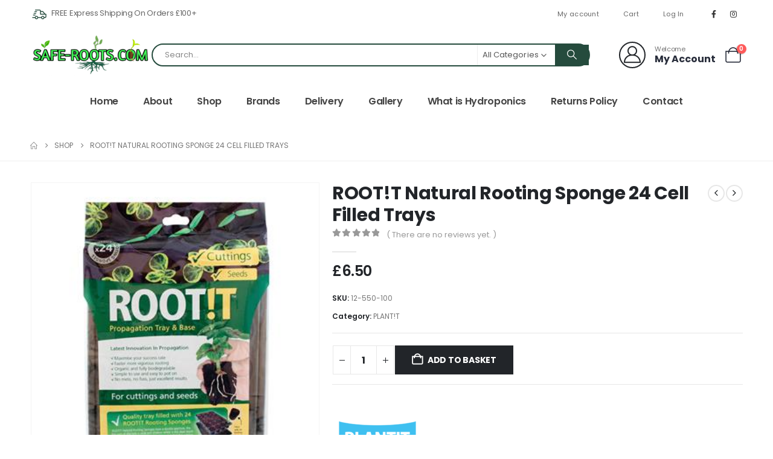

--- FILE ---
content_type: text/html; charset=UTF-8
request_url: https://www.safe-roots.com/product/roott-natural-rooting-sponge-24-cell-filled-trays/
body_size: 28086
content:
	<!DOCTYPE html>
	<html class=""  lang="en-GB" prefix="og: https://ogp.me/ns#">
	<head>
		<meta http-equiv="X-UA-Compatible" content="IE=edge" />
		<meta http-equiv="Content-Type" content="text/html; charset=UTF-8" />
		<meta name="viewport" content="width=device-width, initial-scale=1, minimum-scale=1" />

		<link rel="profile" href="https://gmpg.org/xfn/11" />
		<link rel="pingback" href="https://www.safe-roots.com/xmlrpc.php" />
		
<!-- Search Engine Optimization by Rank Math - https://rankmath.com/ -->
<title>ROOT!T Natural Rooting Sponge 24 Cell Filled Trays - Safe Roots</title>
<meta name="description" content="These 24 cell filled trays contain 24 of the ROOT!T Natural Sponges. "/>
<meta name="robots" content="follow, index, max-snippet:-1, max-video-preview:-1, max-image-preview:large"/>
<link rel="canonical" href="https://www.safe-roots.com/product/roott-natural-rooting-sponge-24-cell-filled-trays/" />
<meta property="og:locale" content="en_GB" />
<meta property="og:type" content="product" />
<meta property="og:title" content="ROOT!T Natural Rooting Sponge 24 Cell Filled Trays - Safe Roots" />
<meta property="og:description" content="These 24 cell filled trays contain 24 of the ROOT!T Natural Sponges. " />
<meta property="og:url" content="https://www.safe-roots.com/product/roott-natural-rooting-sponge-24-cell-filled-trays/" />
<meta property="og:site_name" content="Safe Roots" />
<meta property="og:updated_time" content="2022-01-12T11:14:52+00:00" />
<meta property="og:image" content="https://www.safe-roots.com/wp-content/uploads/2021/11/12-550-100_12-550-100_2.jpg" />
<meta property="og:image:secure_url" content="https://www.safe-roots.com/wp-content/uploads/2021/11/12-550-100_12-550-100_2.jpg" />
<meta property="og:image:width" content="400" />
<meta property="og:image:height" content="400" />
<meta property="og:image:alt" content="ROOT!T Natural Rooting Sponge 24 Cell Filled Trays" />
<meta property="og:image:type" content="image/jpeg" />
<meta property="product:price:amount" content="6.50" />
<meta property="product:price:currency" content="GBP" />
<meta property="product:availability" content="instock" />
<meta name="twitter:card" content="summary_large_image" />
<meta name="twitter:title" content="ROOT!T Natural Rooting Sponge 24 Cell Filled Trays - Safe Roots" />
<meta name="twitter:description" content="These 24 cell filled trays contain 24 of the ROOT!T Natural Sponges. " />
<meta name="twitter:image" content="https://www.safe-roots.com/wp-content/uploads/2021/11/12-550-100_12-550-100_2.jpg" />
<meta name="twitter:label1" content="Price" />
<meta name="twitter:data1" content="&pound;6.50" />
<meta name="twitter:label2" content="Availability" />
<meta name="twitter:data2" content="In stock" />
<script type="application/ld+json" class="rank-math-schema">{"@context":"https://schema.org","@graph":[{"@type":"Organization","@id":"https://www.safe-roots.com/#organization","name":"Safe Roots","url":"https://www.safe-roots.com"},{"@type":"WebSite","@id":"https://www.safe-roots.com/#website","url":"https://www.safe-roots.com","name":"Safe Roots","publisher":{"@id":"https://www.safe-roots.com/#organization"},"inLanguage":"en-GB"},{"@type":"ImageObject","@id":"https://www.safe-roots.com/wp-content/uploads/2021/11/12-550-100_12-550-100_2.jpg","url":"https://www.safe-roots.com/wp-content/uploads/2021/11/12-550-100_12-550-100_2.jpg","width":"400","height":"400","inLanguage":"en-GB"},{"@type":"ItemPage","@id":"https://www.safe-roots.com/product/roott-natural-rooting-sponge-24-cell-filled-trays/#webpage","url":"https://www.safe-roots.com/product/roott-natural-rooting-sponge-24-cell-filled-trays/","name":"ROOT!T Natural Rooting Sponge 24 Cell Filled Trays - Safe Roots","datePublished":"2021-11-19T18:25:17+00:00","dateModified":"2022-01-12T11:14:52+00:00","isPartOf":{"@id":"https://www.safe-roots.com/#website"},"primaryImageOfPage":{"@id":"https://www.safe-roots.com/wp-content/uploads/2021/11/12-550-100_12-550-100_2.jpg"},"inLanguage":"en-GB"},{"@type":"Product","name":"ROOT!T Natural Rooting Sponge 24 Cell Filled Trays - Safe Roots","description":"These 24 cell filled trays contain 24 of the ROOT!T Natural Sponges.\u00a0","sku":"12-550-100","category":"GROWING MEDIA &gt; PLANT!T","mainEntityOfPage":{"@id":"https://www.safe-roots.com/product/roott-natural-rooting-sponge-24-cell-filled-trays/#webpage"},"image":[{"@type":"ImageObject","url":"https://www.safe-roots.com/wp-content/uploads/2021/11/12-550-100_12-550-100_2.jpg","height":"400","width":"400"},{"@type":"ImageObject","url":"https://www.safe-roots.com/wp-content/uploads/2021/11/12-550-100_12-550-100_1.jpg","height":"400","width":"400"},{"@type":"ImageObject","url":"https://www.safe-roots.com/wp-content/uploads/2021/11/12-550-100_12-550-100_4.jpg","height":"400","width":"400"},{"@type":"ImageObject","url":"https://www.safe-roots.com/wp-content/uploads/2021/11/12-550-100_12-550-100_3.jpg","height":"400","width":"400"},{"@type":"ImageObject","url":"https://www.safe-roots.com/wp-content/uploads/2021/11/12-550-100_9.jpg","height":"356","width":"400"},{"@type":"ImageObject","url":"https://www.safe-roots.com/wp-content/uploads/2021/11/12-550-100_12-550-100_5.jpg","height":"400","width":"400"},{"@type":"ImageObject","url":"https://www.safe-roots.com/wp-content/uploads/2021/11/12-550-100_12-550-100_6.jpg","height":"400","width":"400"},{"@type":"ImageObject","url":"https://www.safe-roots.com/wp-content/uploads/2021/11/12-550-100_6.jpg","height":"400","width":"400"}],"offers":{"@type":"Offer","price":"6.50","priceCurrency":"GBP","priceValidUntil":"2027-12-31","availability":"http://schema.org/InStock","itemCondition":"NewCondition","url":"https://www.safe-roots.com/product/roott-natural-rooting-sponge-24-cell-filled-trays/","seller":{"@type":"Organization","@id":"https://www.safe-roots.com/","name":"Safe Roots","url":"https://www.safe-roots.com","logo":""}},"@id":"https://www.safe-roots.com/product/roott-natural-rooting-sponge-24-cell-filled-trays/#richSnippet"}]}</script>
<!-- /Rank Math WordPress SEO plugin -->


<link rel="alternate" type="application/rss+xml" title="Safe Roots &raquo; Feed" href="https://www.safe-roots.com/feed/" />
<link rel="alternate" type="application/rss+xml" title="Safe Roots &raquo; Comments Feed" href="https://www.safe-roots.com/comments/feed/" />
<link rel="alternate" type="application/rss+xml" title="Safe Roots &raquo; ROOT!T Natural Rooting Sponge 24 Cell Filled Trays Comments Feed" href="https://www.safe-roots.com/product/roott-natural-rooting-sponge-24-cell-filled-trays/feed/" />
<link rel="alternate" title="oEmbed (JSON)" type="application/json+oembed" href="https://www.safe-roots.com/wp-json/oembed/1.0/embed?url=https%3A%2F%2Fwww.safe-roots.com%2Fproduct%2Froott-natural-rooting-sponge-24-cell-filled-trays%2F" />
<link rel="alternate" title="oEmbed (XML)" type="text/xml+oembed" href="https://www.safe-roots.com/wp-json/oembed/1.0/embed?url=https%3A%2F%2Fwww.safe-roots.com%2Fproduct%2Froott-natural-rooting-sponge-24-cell-filled-trays%2F&#038;format=xml" />
		<link rel="shortcut icon" href="//www.safe-roots.com/wp-content/uploads/2021/11/safe-roots-favicon-02.png" type="image/x-icon" />
				<link rel="apple-touch-icon" href="//www.safe-roots.com/wp-content/uploads/2021/11/safe-roots-favicon-01.png" />
				<link rel="apple-touch-icon" sizes="120x120" href="//www.safe-roots.com/wp-content/uploads/2021/11/safe-roots-favicon-02.png" />
				<link rel="apple-touch-icon" sizes="76x76" href="" />
				<link rel="apple-touch-icon" sizes="152x152" href="" />
		<style id='wp-img-auto-sizes-contain-inline-css'>
img:is([sizes=auto i],[sizes^="auto," i]){contain-intrinsic-size:3000px 1500px}
/*# sourceURL=wp-img-auto-sizes-contain-inline-css */
</style>
<style id='wp-emoji-styles-inline-css'>

	img.wp-smiley, img.emoji {
		display: inline !important;
		border: none !important;
		box-shadow: none !important;
		height: 1em !important;
		width: 1em !important;
		margin: 0 0.07em !important;
		vertical-align: -0.1em !important;
		background: none !important;
		padding: 0 !important;
	}
/*# sourceURL=wp-emoji-styles-inline-css */
</style>
<style id='wp-block-library-inline-css'>
:root{--wp-block-synced-color:#7a00df;--wp-block-synced-color--rgb:122,0,223;--wp-bound-block-color:var(--wp-block-synced-color);--wp-editor-canvas-background:#ddd;--wp-admin-theme-color:#007cba;--wp-admin-theme-color--rgb:0,124,186;--wp-admin-theme-color-darker-10:#006ba1;--wp-admin-theme-color-darker-10--rgb:0,107,160.5;--wp-admin-theme-color-darker-20:#005a87;--wp-admin-theme-color-darker-20--rgb:0,90,135;--wp-admin-border-width-focus:2px}@media (min-resolution:192dpi){:root{--wp-admin-border-width-focus:1.5px}}.wp-element-button{cursor:pointer}:root .has-very-light-gray-background-color{background-color:#eee}:root .has-very-dark-gray-background-color{background-color:#313131}:root .has-very-light-gray-color{color:#eee}:root .has-very-dark-gray-color{color:#313131}:root .has-vivid-green-cyan-to-vivid-cyan-blue-gradient-background{background:linear-gradient(135deg,#00d084,#0693e3)}:root .has-purple-crush-gradient-background{background:linear-gradient(135deg,#34e2e4,#4721fb 50%,#ab1dfe)}:root .has-hazy-dawn-gradient-background{background:linear-gradient(135deg,#faaca8,#dad0ec)}:root .has-subdued-olive-gradient-background{background:linear-gradient(135deg,#fafae1,#67a671)}:root .has-atomic-cream-gradient-background{background:linear-gradient(135deg,#fdd79a,#004a59)}:root .has-nightshade-gradient-background{background:linear-gradient(135deg,#330968,#31cdcf)}:root .has-midnight-gradient-background{background:linear-gradient(135deg,#020381,#2874fc)}:root{--wp--preset--font-size--normal:16px;--wp--preset--font-size--huge:42px}.has-regular-font-size{font-size:1em}.has-larger-font-size{font-size:2.625em}.has-normal-font-size{font-size:var(--wp--preset--font-size--normal)}.has-huge-font-size{font-size:var(--wp--preset--font-size--huge)}.has-text-align-center{text-align:center}.has-text-align-left{text-align:left}.has-text-align-right{text-align:right}.has-fit-text{white-space:nowrap!important}#end-resizable-editor-section{display:none}.aligncenter{clear:both}.items-justified-left{justify-content:flex-start}.items-justified-center{justify-content:center}.items-justified-right{justify-content:flex-end}.items-justified-space-between{justify-content:space-between}.screen-reader-text{border:0;clip-path:inset(50%);height:1px;margin:-1px;overflow:hidden;padding:0;position:absolute;width:1px;word-wrap:normal!important}.screen-reader-text:focus{background-color:#ddd;clip-path:none;color:#444;display:block;font-size:1em;height:auto;left:5px;line-height:normal;padding:15px 23px 14px;text-decoration:none;top:5px;width:auto;z-index:100000}html :where(.has-border-color){border-style:solid}html :where([style*=border-top-color]){border-top-style:solid}html :where([style*=border-right-color]){border-right-style:solid}html :where([style*=border-bottom-color]){border-bottom-style:solid}html :where([style*=border-left-color]){border-left-style:solid}html :where([style*=border-width]){border-style:solid}html :where([style*=border-top-width]){border-top-style:solid}html :where([style*=border-right-width]){border-right-style:solid}html :where([style*=border-bottom-width]){border-bottom-style:solid}html :where([style*=border-left-width]){border-left-style:solid}html :where(img[class*=wp-image-]){height:auto;max-width:100%}:where(figure){margin:0 0 1em}html :where(.is-position-sticky){--wp-admin--admin-bar--position-offset:var(--wp-admin--admin-bar--height,0px)}@media screen and (max-width:600px){html :where(.is-position-sticky){--wp-admin--admin-bar--position-offset:0px}}

/*# sourceURL=wp-block-library-inline-css */
</style><style id='global-styles-inline-css'>
:root{--wp--preset--aspect-ratio--square: 1;--wp--preset--aspect-ratio--4-3: 4/3;--wp--preset--aspect-ratio--3-4: 3/4;--wp--preset--aspect-ratio--3-2: 3/2;--wp--preset--aspect-ratio--2-3: 2/3;--wp--preset--aspect-ratio--16-9: 16/9;--wp--preset--aspect-ratio--9-16: 9/16;--wp--preset--color--black: #000000;--wp--preset--color--cyan-bluish-gray: #abb8c3;--wp--preset--color--white: #ffffff;--wp--preset--color--pale-pink: #f78da7;--wp--preset--color--vivid-red: #cf2e2e;--wp--preset--color--luminous-vivid-orange: #ff6900;--wp--preset--color--luminous-vivid-amber: #fcb900;--wp--preset--color--light-green-cyan: #7bdcb5;--wp--preset--color--vivid-green-cyan: #00d084;--wp--preset--color--pale-cyan-blue: #8ed1fc;--wp--preset--color--vivid-cyan-blue: #0693e3;--wp--preset--color--vivid-purple: #9b51e0;--wp--preset--color--primary: var(--porto-primary-color);--wp--preset--color--secondary: var(--porto-secondary-color);--wp--preset--color--tertiary: var(--porto-tertiary-color);--wp--preset--color--quaternary: var(--porto-quaternary-color);--wp--preset--color--dark: var(--porto-dark-color);--wp--preset--color--light: var(--porto-light-color);--wp--preset--color--primary-hover: var(--porto-primary-light-5);--wp--preset--gradient--vivid-cyan-blue-to-vivid-purple: linear-gradient(135deg,rgb(6,147,227) 0%,rgb(155,81,224) 100%);--wp--preset--gradient--light-green-cyan-to-vivid-green-cyan: linear-gradient(135deg,rgb(122,220,180) 0%,rgb(0,208,130) 100%);--wp--preset--gradient--luminous-vivid-amber-to-luminous-vivid-orange: linear-gradient(135deg,rgb(252,185,0) 0%,rgb(255,105,0) 100%);--wp--preset--gradient--luminous-vivid-orange-to-vivid-red: linear-gradient(135deg,rgb(255,105,0) 0%,rgb(207,46,46) 100%);--wp--preset--gradient--very-light-gray-to-cyan-bluish-gray: linear-gradient(135deg,rgb(238,238,238) 0%,rgb(169,184,195) 100%);--wp--preset--gradient--cool-to-warm-spectrum: linear-gradient(135deg,rgb(74,234,220) 0%,rgb(151,120,209) 20%,rgb(207,42,186) 40%,rgb(238,44,130) 60%,rgb(251,105,98) 80%,rgb(254,248,76) 100%);--wp--preset--gradient--blush-light-purple: linear-gradient(135deg,rgb(255,206,236) 0%,rgb(152,150,240) 100%);--wp--preset--gradient--blush-bordeaux: linear-gradient(135deg,rgb(254,205,165) 0%,rgb(254,45,45) 50%,rgb(107,0,62) 100%);--wp--preset--gradient--luminous-dusk: linear-gradient(135deg,rgb(255,203,112) 0%,rgb(199,81,192) 50%,rgb(65,88,208) 100%);--wp--preset--gradient--pale-ocean: linear-gradient(135deg,rgb(255,245,203) 0%,rgb(182,227,212) 50%,rgb(51,167,181) 100%);--wp--preset--gradient--electric-grass: linear-gradient(135deg,rgb(202,248,128) 0%,rgb(113,206,126) 100%);--wp--preset--gradient--midnight: linear-gradient(135deg,rgb(2,3,129) 0%,rgb(40,116,252) 100%);--wp--preset--font-size--small: 13px;--wp--preset--font-size--medium: 20px;--wp--preset--font-size--large: 36px;--wp--preset--font-size--x-large: 42px;--wp--preset--spacing--20: 0.44rem;--wp--preset--spacing--30: 0.67rem;--wp--preset--spacing--40: 1rem;--wp--preset--spacing--50: 1.5rem;--wp--preset--spacing--60: 2.25rem;--wp--preset--spacing--70: 3.38rem;--wp--preset--spacing--80: 5.06rem;--wp--preset--shadow--natural: 6px 6px 9px rgba(0, 0, 0, 0.2);--wp--preset--shadow--deep: 12px 12px 50px rgba(0, 0, 0, 0.4);--wp--preset--shadow--sharp: 6px 6px 0px rgba(0, 0, 0, 0.2);--wp--preset--shadow--outlined: 6px 6px 0px -3px rgb(255, 255, 255), 6px 6px rgb(0, 0, 0);--wp--preset--shadow--crisp: 6px 6px 0px rgb(0, 0, 0);}:where(.is-layout-flex){gap: 0.5em;}:where(.is-layout-grid){gap: 0.5em;}body .is-layout-flex{display: flex;}.is-layout-flex{flex-wrap: wrap;align-items: center;}.is-layout-flex > :is(*, div){margin: 0;}body .is-layout-grid{display: grid;}.is-layout-grid > :is(*, div){margin: 0;}:where(.wp-block-columns.is-layout-flex){gap: 2em;}:where(.wp-block-columns.is-layout-grid){gap: 2em;}:where(.wp-block-post-template.is-layout-flex){gap: 1.25em;}:where(.wp-block-post-template.is-layout-grid){gap: 1.25em;}.has-black-color{color: var(--wp--preset--color--black) !important;}.has-cyan-bluish-gray-color{color: var(--wp--preset--color--cyan-bluish-gray) !important;}.has-white-color{color: var(--wp--preset--color--white) !important;}.has-pale-pink-color{color: var(--wp--preset--color--pale-pink) !important;}.has-vivid-red-color{color: var(--wp--preset--color--vivid-red) !important;}.has-luminous-vivid-orange-color{color: var(--wp--preset--color--luminous-vivid-orange) !important;}.has-luminous-vivid-amber-color{color: var(--wp--preset--color--luminous-vivid-amber) !important;}.has-light-green-cyan-color{color: var(--wp--preset--color--light-green-cyan) !important;}.has-vivid-green-cyan-color{color: var(--wp--preset--color--vivid-green-cyan) !important;}.has-pale-cyan-blue-color{color: var(--wp--preset--color--pale-cyan-blue) !important;}.has-vivid-cyan-blue-color{color: var(--wp--preset--color--vivid-cyan-blue) !important;}.has-vivid-purple-color{color: var(--wp--preset--color--vivid-purple) !important;}.has-black-background-color{background-color: var(--wp--preset--color--black) !important;}.has-cyan-bluish-gray-background-color{background-color: var(--wp--preset--color--cyan-bluish-gray) !important;}.has-white-background-color{background-color: var(--wp--preset--color--white) !important;}.has-pale-pink-background-color{background-color: var(--wp--preset--color--pale-pink) !important;}.has-vivid-red-background-color{background-color: var(--wp--preset--color--vivid-red) !important;}.has-luminous-vivid-orange-background-color{background-color: var(--wp--preset--color--luminous-vivid-orange) !important;}.has-luminous-vivid-amber-background-color{background-color: var(--wp--preset--color--luminous-vivid-amber) !important;}.has-light-green-cyan-background-color{background-color: var(--wp--preset--color--light-green-cyan) !important;}.has-vivid-green-cyan-background-color{background-color: var(--wp--preset--color--vivid-green-cyan) !important;}.has-pale-cyan-blue-background-color{background-color: var(--wp--preset--color--pale-cyan-blue) !important;}.has-vivid-cyan-blue-background-color{background-color: var(--wp--preset--color--vivid-cyan-blue) !important;}.has-vivid-purple-background-color{background-color: var(--wp--preset--color--vivid-purple) !important;}.has-black-border-color{border-color: var(--wp--preset--color--black) !important;}.has-cyan-bluish-gray-border-color{border-color: var(--wp--preset--color--cyan-bluish-gray) !important;}.has-white-border-color{border-color: var(--wp--preset--color--white) !important;}.has-pale-pink-border-color{border-color: var(--wp--preset--color--pale-pink) !important;}.has-vivid-red-border-color{border-color: var(--wp--preset--color--vivid-red) !important;}.has-luminous-vivid-orange-border-color{border-color: var(--wp--preset--color--luminous-vivid-orange) !important;}.has-luminous-vivid-amber-border-color{border-color: var(--wp--preset--color--luminous-vivid-amber) !important;}.has-light-green-cyan-border-color{border-color: var(--wp--preset--color--light-green-cyan) !important;}.has-vivid-green-cyan-border-color{border-color: var(--wp--preset--color--vivid-green-cyan) !important;}.has-pale-cyan-blue-border-color{border-color: var(--wp--preset--color--pale-cyan-blue) !important;}.has-vivid-cyan-blue-border-color{border-color: var(--wp--preset--color--vivid-cyan-blue) !important;}.has-vivid-purple-border-color{border-color: var(--wp--preset--color--vivid-purple) !important;}.has-vivid-cyan-blue-to-vivid-purple-gradient-background{background: var(--wp--preset--gradient--vivid-cyan-blue-to-vivid-purple) !important;}.has-light-green-cyan-to-vivid-green-cyan-gradient-background{background: var(--wp--preset--gradient--light-green-cyan-to-vivid-green-cyan) !important;}.has-luminous-vivid-amber-to-luminous-vivid-orange-gradient-background{background: var(--wp--preset--gradient--luminous-vivid-amber-to-luminous-vivid-orange) !important;}.has-luminous-vivid-orange-to-vivid-red-gradient-background{background: var(--wp--preset--gradient--luminous-vivid-orange-to-vivid-red) !important;}.has-very-light-gray-to-cyan-bluish-gray-gradient-background{background: var(--wp--preset--gradient--very-light-gray-to-cyan-bluish-gray) !important;}.has-cool-to-warm-spectrum-gradient-background{background: var(--wp--preset--gradient--cool-to-warm-spectrum) !important;}.has-blush-light-purple-gradient-background{background: var(--wp--preset--gradient--blush-light-purple) !important;}.has-blush-bordeaux-gradient-background{background: var(--wp--preset--gradient--blush-bordeaux) !important;}.has-luminous-dusk-gradient-background{background: var(--wp--preset--gradient--luminous-dusk) !important;}.has-pale-ocean-gradient-background{background: var(--wp--preset--gradient--pale-ocean) !important;}.has-electric-grass-gradient-background{background: var(--wp--preset--gradient--electric-grass) !important;}.has-midnight-gradient-background{background: var(--wp--preset--gradient--midnight) !important;}.has-small-font-size{font-size: var(--wp--preset--font-size--small) !important;}.has-medium-font-size{font-size: var(--wp--preset--font-size--medium) !important;}.has-large-font-size{font-size: var(--wp--preset--font-size--large) !important;}.has-x-large-font-size{font-size: var(--wp--preset--font-size--x-large) !important;}
/*# sourceURL=global-styles-inline-css */
</style>

<style id='classic-theme-styles-inline-css'>
/*! This file is auto-generated */
.wp-block-button__link{color:#fff;background-color:#32373c;border-radius:9999px;box-shadow:none;text-decoration:none;padding:calc(.667em + 2px) calc(1.333em + 2px);font-size:1.125em}.wp-block-file__button{background:#32373c;color:#fff;text-decoration:none}
/*# sourceURL=/wp-includes/css/classic-themes.min.css */
</style>
<link rel='stylesheet' id='wp-components-css' href='https://www.safe-roots.com/wp-includes/css/dist/components/style.min.css?ver=6.9' media='all' />
<link rel='stylesheet' id='wp-preferences-css' href='https://www.safe-roots.com/wp-includes/css/dist/preferences/style.min.css?ver=6.9' media='all' />
<link rel='stylesheet' id='wp-block-editor-css' href='https://www.safe-roots.com/wp-includes/css/dist/block-editor/style.min.css?ver=6.9' media='all' />
<link rel='stylesheet' id='wp-reusable-blocks-css' href='https://www.safe-roots.com/wp-includes/css/dist/reusable-blocks/style.min.css?ver=6.9' media='all' />
<link rel='stylesheet' id='wp-patterns-css' href='https://www.safe-roots.com/wp-includes/css/dist/patterns/style.min.css?ver=6.9' media='all' />
<link rel='stylesheet' id='wp-editor-css' href='https://www.safe-roots.com/wp-includes/css/dist/editor/style.min.css?ver=6.9' media='all' />
<link rel='stylesheet' id='block-robo-gallery-style-css-css' href='https://www.safe-roots.com/wp-content/plugins/robo-gallery/includes/extensions/block/dist/blocks.style.build.css?ver=5.1.2' media='all' />
<link rel='stylesheet' id='photoswipe-css' href='https://www.safe-roots.com/wp-content/plugins/woocommerce/assets/css/photoswipe/photoswipe.min.css?ver=10.4.3' media='all' />
<link rel='stylesheet' id='photoswipe-default-skin-css' href='https://www.safe-roots.com/wp-content/plugins/woocommerce/assets/css/photoswipe/default-skin/default-skin.min.css?ver=10.4.3' media='all' />
<style id='woocommerce-inline-inline-css'>
.woocommerce form .form-row .required { visibility: visible; }
/*# sourceURL=woocommerce-inline-inline-css */
</style>
<link rel='stylesheet' id='pwb-styles-frontend-css' href='https://www.safe-roots.com/wp-content/plugins/perfect-woocommerce-brands/build/frontend/css/style.css?ver=3.6.8' media='all' />
<link rel='stylesheet' id='porto-fs-progress-bar-css' href='https://www.safe-roots.com/wp-content/themes/porto/inc/lib/woocommerce-shipping-progress-bar/shipping-progress-bar.css?ver=7.7.2' media='all' />
<link rel='stylesheet' id='porto-css-vars-css' href='https://www.safe-roots.com/wp-content/uploads/porto_styles/theme_css_vars.css?ver=7.7.2' media='all' />
<link rel='stylesheet' id='js_composer_front-css' href='https://www.safe-roots.com/wp-content/plugins/js_composer/assets/css/js_composer.min.css?ver=8.7.2' media='all' />
<link rel='stylesheet' id='bootstrap-css' href='https://www.safe-roots.com/wp-content/uploads/porto_styles/bootstrap.css?ver=7.7.2' media='all' />
<link rel='stylesheet' id='porto-plugins-css' href='https://www.safe-roots.com/wp-content/themes/porto/css/plugins.css?ver=7.7.2' media='all' />
<link rel='stylesheet' id='porto-theme-css' href='https://www.safe-roots.com/wp-content/themes/porto/css/theme.css?ver=7.7.2' media='all' />
<link rel='stylesheet' id='porto-animate-css' href='https://www.safe-roots.com/wp-content/themes/porto/css/part/animate.css?ver=7.7.2' media='all' />
<link rel='stylesheet' id='porto-blog-legacy-css' href='https://www.safe-roots.com/wp-content/themes/porto/css/part/blog-legacy.css?ver=7.7.2' media='all' />
<link rel='stylesheet' id='porto-side-menu-css' href='https://www.safe-roots.com/wp-content/themes/porto/css/part/side-accordion.css?ver=7.7.2' media='all' />
<link rel='stylesheet' id='porto-header-shop-css' href='https://www.safe-roots.com/wp-content/themes/porto/css/part/header-shop.css?ver=7.7.2' media='all' />
<link rel='stylesheet' id='porto-header-legacy-css' href='https://www.safe-roots.com/wp-content/themes/porto/css/part/header-legacy.css?ver=7.7.2' media='all' />
<link rel='stylesheet' id='porto-footer-legacy-css' href='https://www.safe-roots.com/wp-content/themes/porto/css/part/footer-legacy.css?ver=7.7.2' media='all' />
<link rel='stylesheet' id='porto-side-nav-panel-css' href='https://www.safe-roots.com/wp-content/themes/porto/css/part/side-nav-panel.css?ver=7.7.2' media='all' />
<link rel='stylesheet' id='porto-revslider-css' href='https://www.safe-roots.com/wp-content/themes/porto/css/part/revslider.css?ver=7.7.2' media='all' />
<link rel='stylesheet' id='porto-media-mobile-sidebar-css' href='https://www.safe-roots.com/wp-content/themes/porto/css/part/media-mobile-sidebar.css?ver=7.7.2' media='(max-width:991px)' />
<link rel='stylesheet' id='porto-shortcodes-css' href='https://www.safe-roots.com/wp-content/uploads/porto_styles/shortcodes.css?ver=7.7.2' media='all' />
<link rel='stylesheet' id='porto-theme-shop-css' href='https://www.safe-roots.com/wp-content/themes/porto/css/theme_shop.css?ver=7.7.2' media='all' />
<link rel='stylesheet' id='porto-only-product-css' href='https://www.safe-roots.com/wp-content/themes/porto/css/part/only-product.css?ver=7.7.2' media='all' />
<link rel='stylesheet' id='porto-shop-legacy-css' href='https://www.safe-roots.com/wp-content/themes/porto/css/part/shop-legacy.css?ver=7.7.2' media='all' />
<link rel='stylesheet' id='porto-shop-sidebar-base-css' href='https://www.safe-roots.com/wp-content/themes/porto/css/part/shop-sidebar-base.css?ver=7.7.2' media='all' />
<link rel='stylesheet' id='porto-pwb-filter-css' href='https://www.safe-roots.com/wp-content/themes/porto/css/theme/shop/other/pw-brand-filter.css?ver=7.7.2' media='all' />
<link rel='stylesheet' id='porto-theme-wpb-css' href='https://www.safe-roots.com/wp-content/themes/porto/css/theme_wpb.css?ver=7.7.2' media='all' />
<link rel='stylesheet' id='porto-dynamic-style-css' href='https://www.safe-roots.com/wp-content/uploads/porto_styles/dynamic_style.css?ver=7.7.2' media='all' />
<link rel='stylesheet' id='porto-type-builder-css' href='https://www.safe-roots.com/wp-content/plugins/porto-functionality/builders/assets/type-builder.css?ver=3.7.1' media='all' />
<link rel='stylesheet' id='porto-account-login-style-css' href='https://www.safe-roots.com/wp-content/themes/porto/css/theme/shop/login-style/account-login.css?ver=7.7.2' media='all' />
<link rel='stylesheet' id='porto-theme-woopage-css' href='https://www.safe-roots.com/wp-content/themes/porto/css/theme/shop/other/woopage.css?ver=7.7.2' media='all' />
<link rel='stylesheet' id='porto-sp-skeleton-css' href='https://www.safe-roots.com/wp-content/themes/porto/css/theme/shop/single-product/skeleton.css?ver=7.7.2' media='all' />
<link rel='stylesheet' id='porto-style-css' href='https://www.safe-roots.com/wp-content/themes/porto/style.css?ver=7.7.2' media='all' />
<style id='porto-style-inline-css'>
.side-header-narrow-bar-logo{max-width:200px}@media (min-width:992px){}.page-top ul.breadcrumb > li.home{display:inline-block}.page-top ul.breadcrumb > li.home a{position:relative;width:1em;text-indent:-9999px}.page-top ul.breadcrumb > li.home a:after{content:"\e883";font-family:'porto';float:left;text-indent:0}.product-images .img-thumbnail .inner,.product-images .img-thumbnail .inner img{-webkit-transform:none;transform:none}.sticky-product{position:fixed;top:0;left:0;width:100%;z-index:1001;background-color:#fff;box-shadow:0 3px 5px rgba(0,0,0,0.08);padding:15px 0}.sticky-product.pos-bottom{top:auto;bottom:var(--porto-icon-menus-mobile,0);box-shadow:0 -3px 5px rgba(0,0,0,0.08)}.sticky-product .container{display:-ms-flexbox;display:flex;-ms-flex-align:center;align-items:center;-ms-flex-wrap:wrap;flex-wrap:wrap}.sticky-product .sticky-image{max-width:60px;margin-right:15px}.sticky-product .add-to-cart{-ms-flex:1;flex:1;text-align:right;margin-top:5px}.sticky-product .product-name{font-size:16px;font-weight:600;line-height:inherit;margin-bottom:0}.sticky-product .sticky-detail{line-height:1.5;display:-ms-flexbox;display:flex}.sticky-product .star-rating{margin:5px 15px;font-size:1em}.sticky-product .availability{padding-top:2px}.sticky-product .sticky-detail .price{font-family:Poppins,Poppins,sans-serif;font-weight:400;margin-bottom:0;font-size:1.3em;line-height:1.5}.sticky-product.pos-top:not(.hide){top:0;opacity:1;visibility:visible;transform:translate3d( 0,0,0 )}.sticky-product.pos-top.scroll-down{opacity:0 !important;visibility:hidden;transform:translate3d( 0,-100%,0 )}.sticky-product.sticky-ready{transition:left .3s,visibility 0.3s,opacity 0.3s,transform 0.3s,top 0.3s ease}.sticky-product .quantity.extra-type{display:none}@media (min-width:992px){body.single-product .sticky-product .container{padding-left:calc(var(--porto-grid-gutter-width) / 2);padding-right:calc(var(--porto-grid-gutter-width) / 2)}}.sticky-product .container{padding-left:var(--porto-fluid-spacing);padding-right:var(--porto-fluid-spacing)}@media (max-width:768px){.sticky-product .sticky-image,.sticky-product .sticky-detail,.sticky-product{display:none}.sticky-product.show-mobile{display:block;padding-top:10px;padding-bottom:10px}.sticky-product.show-mobile .add-to-cart{margin-top:0}.sticky-product.show-mobile .single_add_to_cart_button{margin:0;width:100%}}#login-form-popup{max-width:480px}@media (min-width:1440px){.container{max-width:1440px}}.porto-block-html-top .container{display:flex;align-items:center;justify-content:center;flex-wrap:wrap;letter-spacing:-.025em}.porto-block-html-top span{opacity:.7}.porto-block-html-top .btn.btn-borders{border-color:rgba(255,255,255,.3);font-weight:600;text-transform:uppercase;padding:.5em 2em}.header-top .info-box{font-size:.8125rem;letter-spacing:-.025em}.header-top .info-box i{font-size:1.5rem;vertical-align:middle;position:relative;top:1px}#header .header-top,#header .header-top .mega-menu > li.menu-item > a{font-weight:400;letter-spacing:.025em}#mini-cart,#header .my-wishlist,#header .my-account{font-size:27px}#main-toggle-menu{z-index:1001}#main-toggle-menu .menu-title{background:#254B3D !important;padding:1rem 2rem;font-size:.8125rem;letter-spacing:-.025em;border-radius:.25rem .25rem 0 0;z-index:1000}#main-toggle-menu.closed .menu-title{border-radius:.25rem}#main-toggle-menu .menu-title .toggle{margin-right:.875rem;font-size:1.5em;vertical-align:middle}#main-toggle-menu .toggle-menu-wrap{width:280px;box-shadow:0 0 60px rgba(0,0,0,.15)}#main-toggle-menu .toggle-menu-wrap > ul{border-bottom:none;border-top:3px solid #2D5F4E}#main-toggle-menu:not(.closed):before{content:'';position:fixed;width:100vw;height:100vh;left:0;top:0;background:rgba(34,37,41,.3);z-index:999;display:block}.sidebar-menu > li.menu-item > a{margin:0;padding-left:15px;padding-right:15px}.sidebar-menu > li.menu-item > a > i{margin-right:.5rem;font-size:1.25em;position:relative;top:.1em}#header .main-menu > li.menu-item.active > a{font-weight:700}#header .menu-custom-block i{font-size:1.5em;position:relative;top:-1px;vertical-align:middle;margin-right:3px}#header .menu-custom-block a{font-weight:700}#header .menu-custom-block a:not(:last-child){font-size:.8125rem;text-transform:uppercase}.sidebar-menu .wide .popup>.inner>ul.sub-menu{flex-wrap:wrap}.sidebar-menu .wide .popup>.inner{padding:30px}.sidebar-menu .wide li.sub{padding:0 5px}.menu-sub-title > a,.sidebar-menu .wide li.sub > a{text-transform:uppercase;font-weight:700}.menu-sub-title > a{font-size:.875rem !important;color:#222529 !important;padding-top:0 !important;padding-bottom:5px !important}.sidebar-menu li.menu-sub-title:not(:first-child){margin-top:30px}.menu-section-dark .menu-sub-title > a{color:#fff !important}.side-nav-wrap .sidebar-menu .wide li.menu-section-dark li.menu-item > a{color:#bcbdbd}.side-nav-wrap .sidebar-menu .wide li.menu-item li.menu-item > a:hover{background:none;text-decoration:underline !important}#header .sidebar-menu .wide .popup{border-top:3px solid #254B3D}.sidebar-menu > li.menu-item{position:static}.sidebar-menu > li.menu-item > .arrow,.sidebar-menu > li.menu-item .popup:before{display:none}.sidebar-menu > li.has-sub > a:after{content:'\f054';font-family:'Font Awesome 5 Free';font-weight:900;position:absolute;top:50%;right:1.5rem;font-size:10px;line-height:1;margin-top:-.5em;color:#777}@media (min-width:992px){#header{padding-bottom:1rem}.header-main .header-left{max-width:17%;flex:0 0 17%}.header-main .header-right,#header .searchform-popup,#header .searchform .text{flex:1}#header .searchform{width:100%;border-radius:.25rem;box-shadow:none;border:2px solid #254B3D}#header .searchform.searchform-cats input{width:100%}#header .searchform input,#header .searchform select,#header .searchform button,#header .searchform .selectric .label{height:45px;line-height:45px}#header .searchform select,#header .searchform .selectric{border:none}#header .searchform button{background-color:#254B3D;color:#fff;padding:0 20px;border-radius:0}.d-menu-lg-none > a{display:none !important}#header .searchform .live-search-list{left:1px;right:56px;z-index:1003}}@media (min-width:1440px){#header .menu-custom-block a:not(:last-child){margin-right:1rem}#header .main-menu > li.menu-item > a{padding-left:30px;padding-right:30px}}@media (max-width:1219px){#main-toggle-menu .toggle-menu-wrap{width:240px}}@media (max-width:991px){#header .top-links{display:none}.header-top .header-right{flex:1}#header .share-links{margin-left:auto}.menu-sub-title > a{color:#fff !important}}.btn{border-radius:.25rem;letter-spacing:.01em}.coupon-sale-text{position:relative;display:inline-block;padding-left:.3em;padding-right:.3em}.coupon-sale-text:before{content:'';display:block;background-color:#ee8379;position:absolute;left:0;right:0;top:0;bottom:0;transform:rotate(-2deg);z-index:-1}sup{font-size:52%}.sale-text{padding:.175em .3em;position:relative;transform:rotate(-1.5deg);white-space:nowrap}.sale-text i{font-style:normal;position:absolute;left:-2.25em;top:50%;transform:translateY(-50%) rotate(-90deg);font-size:.4em;opacity:.6;letter-spacing:0}.sale-text sub{position:absolute;left:100%;margin-left:.6rem;bottom:.3em;font-size:62%;line-height:1}.owl-carousel.nav-style-1 .owl-nav [class*="owl-"]{width:3.75rem;height:3.75rem;border-radius:2rem;background:#f4f4f4 !important;font-size:1.75rem}.owl-carousel.nav-style-1 .owl-nav .owl-prev{left:-1.875rem}.owl-carousel.nav-style-1 .owl-nav .owl-next{right:-1.875rem}ul.products li.product-category .thumb-info{padding:0 1rem;min-height:auto}li.product-category .thumb-info .thumb-info-wrapper{border-radius:50%}ul.products li.product-category .thumb-info h3{font-size:1rem;text-transform:none;letter-spacing:0}ul.products.category-pos-outside li.product-category .thumb-info-title{padding:.75rem 0 0}.product-inner{background:#fff;height:100%}ul.products,.products-slider.products{margin-bottom:-1px !important}.product-image .labels{top:15px;left:15px}.top-sale-product{border:2px solid #2D5F4E;height:100%}.top-sale-product .sale-product-daily-deal{bottom:auto;top:2rem;color:#444;background:#f4f4f4;border-radius:2rem;left:15%;right:15%;padding:5px 10px}.top-sale-product .sale-product-daily-deal:before,.top-sale-product .product-image .labels,.porto-products.filter-vertical .product-categories a:before{display:none}.top-sale-product .sale-product-daily-deal .daily-deal-title{font-size:.75rem;color:#444;letter-spacing:.025em;margin-right:6px}.top-sale-product .sale-product-daily-deal .daily-deal-title,.top-sale-product .sale-product-daily-deal .porto_countdown{font-family:Poppins,sans-serif}.top-sale-product .sale-product-daily-deal .porto_countdown-amount,.top-sale-product .sale-product-daily-deal .porto_countdown-period{font-size:.9375rem;font-weight:700;letter-spacing:.025em;padding:0}.top-sale-product li.product:hover .product-image{box-shadow:none !important}.top-sale-product li.product-col .product-content{margin-top:-2rem;position:relative;z-index:1;padding:0 10px 1px}.top-sale-product li.product-col .woocommerce-loop-product__title{font-family:Open Sans,sans-serif;font-size:1.25rem;font-weight:400;letter-spacing:.005em;color:#222529}.top-sale-product li.product-col .add-links .add_to_cart_button{font-size:.875rem;font-weight:600;letter-spacing:-.05em;height:auto;background:#254B3D;padding:.7em 3em;color:#fff;border:none;border-radius:.375rem}.top-sale-product .add-links .add_to_cart_button:before{font-size:1.75em;margin-right:.625rem;top:-2px;font-weight:400}.top-sale-product .add-links-wrap{margin-top:2rem}.top-sale-product li.product-col .add-links .yith-wcwl-add-to-wishlist>div,.top-sale-product li.product-col .add-links .quickview{top:50% !important;transform:translateY(-50%)}.porto-products.filter-vertical .products-filter + div{padding:0}.porto-ibanner.h-100 > img{height:100%}.porto-products .product-categories a{padding:.25rem 0 !important;color:#777;font-size:.8125rem}@media (min-width:992px) and (max-width:1219px){.porto-products .product-categories a{padding:1px 0 !important}}.porto-products .product-categories .current a,.porto-products .product-categories a:hover{color:#2D5F4E !important}.porto-products.filter-vertical .product-image .inner{padding-top:90%}.porto-products.filter-vertical .product-image img{position:absolute !important;top:0;left:0;height:100%;object-fit:cover}.porto-products.filter-vertical .section-title{font-size:1.375rem;font-weight:600;text-transform:none}.products-slider.owl-carousel .owl-stage-outer{margin-top:0;padding-top:1px}.products-slider.owl-carousel li.product-col{height:100%}.divider-line.grid > .product-col{border-bottom-color:#eee}.porto-products.show-category ul.yith-wcan-loading .porto-loading-icon,.porto-products.show-category ul.yith-wcan-loading:after{position:absolute}.cat-list .thumb-info{display:flex;flex-direction:column;padding:0 !important}.subcats-cols-2 .thumb-info > a,.cat-grid .thumb-info > a{font-size:.75rem;font-weight:600;letter-spacing:-.02em;order:2;white-space:nowrap}.subcats-cols-2 .thumb-info > a:before,.cat-grid .thumb-info > a:before{content:'View All';margin-right:2px}.subcats-cols-2 .thumb-info > a:after,.cat-grid .thumb-info > a:after{content:"\f30b";font-family:'Font Awesome 5 Free';font-weight:900}.cat-list .thumb-info-title{display:flex !important;flex-direction:column;text-align:left !important;letter-spacing:0}.cat-list .thumb-info-title > a,.cat-grid .thumb-info-title > a{order:-1;font-size:.8125rem;text-transform:uppercase;letter-spacing:-.01em;margin-bottom:.5rem}.cat-list .product-category .sub-categories,.cat-grid .product-category .sub-categories{font-size:.8125rem;display:flex;flex-wrap:wrap}.cat-list .sub-categories li{padding:.25rem .25rem .25rem 0;width:100%;white-space:nowrap;overflow:hidden;text-overflow:ellipsis}.subcats-cols-2 .sub-categories li{width:50%}.cat-medium .thumb-info{flex-direction:row;align-items:center}.cat-medium .thumb-info i,.menu-item.sub > a > i{display:block;font-size:3.5rem;color:#ccc}.menu-item.sub > a > i:before{margin:1.5rem 0}.cat-medium .thumb-info > a{flex:0 0 36%;max-width:36%;margin-right:4%;text-align:center}.cat-medium .thumb-info-wrap{flex:0 0 60%;max-width:60%}.cat-grid .thumb-info-title{display:flex !important;letter-spacing:0;flex-wrap:wrap;align-items:center;text-align:left !important}.cat-grid .thumb-info-title .sub-title{margin-right:3rem !important;font-size:1.375rem !important;font-weight:600 !important}.cat-grid .sub-categories li{padding:0;margin:0 2rem .5rem 0}.cat-grid .thumb-info{padding:0 !important;display:flex;padding:0 !important}.cat-grid .sub-categories{margin-bottom:0}.cat-grid .thumb-info > a{margin-left:.5rem;padding-top:.9rem}.porto-products.bg-gray .products-filter{background:#fff;padding:0 40px 1px}.porto-products.filter-horizontal .section-title{display:none}.porto-products.filter-horizontal .product-categories{margin-bottom:1rem}.porto-products.filter-horizontal .product-categories .current a{font-weight:600}.owl-carousel.show-nav-title .owl-nav [class*="owl-"]{font-size:25px !important;color:#2D5F4E}.products-slider.show-nav-title .owl-nav{margin-right:2rem;margin-top:-30px}.porto_countdown.porto-cd-s1 .porto_countdown-section,.porto_countdown .porto_countdown-section .porto_countdown-period{padding-left:0;padding-right:0}.porto_countdown .porto_countdown-section:first-child .porto_countdown-period{padding:0 0 0 .25rem}.countdown-style-1 .porto_countdown-section:first-child:after{content:',';margin-right:.25rem}a.porto-sicon-box-link:hover .porto-sicon-title{text-decoration:underline}ul.product_list_widget li .product-details a{color:#222529}@media (min-width:768px){.porto-products.filter-vertical .products-filter{padding:1rem 1rem 3rem;background:#fff}.porto-products.filter-vertical + .porto-sicon-box-link{position:absolute;bottom:.75rem;left:1rem}}@media (min-width:992px){.porto-products.filter-vertical + .porto-sicon-box-link{left:2rem}.porto-products.filter-vertical .products-filter{padding:2rem 2rem 3rem;max-width:25%;flex-basis:25%;border:none}.porto-products.filter-vertical .products-filter + div{max-width:calc(50% + 10px);flex-basis:calc(50% + 10px);margin-left:auto;padding:0;overflow:hidden}.pc-home-category-banner{position:absolute !important;left:25%;width:calc(25% - 10px);top:0;bottom:0}}@media (max-width:1419px){ul.products li.product-category .thumb-info{padding:0 .5rem}}@media (max-width:1219px){.top-sale-product{height:auto}}@media (min-width:768px) and (max-width:992px){.top-sale-product li.product-col .add-links .add_to_cart_button{font-size:.6875rem}}@media (max-width:575px){.cat-grid .thumb-info-title .sub-title{margin-right:0 !important}.porto-products.bg-gray .products-filter{padding-left:20px;padding-right:20px}}#footer .widget p{margin:0 0 1.25rem}#footer .widget p:last-child{margin-bottom:0}#footer .widget_wysija_cont .wysija-input{border:2px solid #bebebe;border-right:none;border-radius:.25rem 0 0 .25rem;height:3rem}#footer .widget_wysija_cont .wysija-submit{height:3rem;border-radius:0 .25rem .25rem 0;font-size:1rem;letter-spacing:-.05em}#footer .widget_wysija_cont .wysija-paragraph{flex:1;max-width:75%;width:auto}#footer .widget_wysija_cont > p{min-width:25%}#footer ul li{padding:.25rem 0}#footer .footer-main > .container{padding-bottom:0}#footer .footer-bottom{font-size:1em;padding-bottom:3rem}#footer .product-cats h4{font-size:inherit;margin-bottom:0}#footer .product-cats a{margin:0 .25rem}#footer .product-cats .view-all{font-weight:600;color:#254B3D;font-size:.75rem}#footer .product-cats li{padding-top:2px;padding-bottom:2px}
/*# sourceURL=porto-style-inline-css */
</style>
<link rel='stylesheet' id='porto-360-gallery-css' href='https://www.safe-roots.com/wp-content/themes/porto/inc/lib/threesixty/threesixty.css?ver=7.7.2' media='all' />
<link rel='stylesheet' id='styles-child-css' href='https://www.safe-roots.com/wp-content/themes/porto-child/style.css?ver=6.9' media='all' />
<script src="https://www.safe-roots.com/wp-includes/js/jquery/jquery.min.js?ver=3.7.1" id="jquery-core-js"></script>
<script src="https://www.safe-roots.com/wp-includes/js/jquery/jquery-migrate.min.js?ver=3.4.1" id="jquery-migrate-js"></script>
<script src="https://www.safe-roots.com/wp-content/plugins/woocommerce/assets/js/jquery-blockui/jquery.blockUI.min.js?ver=2.7.0-wc.10.4.3" id="wc-jquery-blockui-js" data-wp-strategy="defer"></script>
<script id="wc-add-to-cart-js-extra">
var wc_add_to_cart_params = {"ajax_url":"/wp-admin/admin-ajax.php","wc_ajax_url":"/?wc-ajax=%%endpoint%%","i18n_view_cart":"View basket","cart_url":"https://www.safe-roots.com/cart/","is_cart":"","cart_redirect_after_add":"no"};
//# sourceURL=wc-add-to-cart-js-extra
</script>
<script src="https://www.safe-roots.com/wp-content/plugins/woocommerce/assets/js/frontend/add-to-cart.min.js?ver=10.4.3" id="wc-add-to-cart-js" data-wp-strategy="defer"></script>
<script src="https://www.safe-roots.com/wp-content/plugins/woocommerce/assets/js/photoswipe/photoswipe.min.js?ver=4.1.1-wc.10.4.3" id="wc-photoswipe-js" defer data-wp-strategy="defer"></script>
<script src="https://www.safe-roots.com/wp-content/plugins/woocommerce/assets/js/photoswipe/photoswipe-ui-default.min.js?ver=4.1.1-wc.10.4.3" id="wc-photoswipe-ui-default-js" defer data-wp-strategy="defer"></script>
<script id="wc-single-product-js-extra">
var wc_single_product_params = {"i18n_required_rating_text":"Please select a rating","i18n_rating_options":["1 of 5 stars","2 of 5 stars","3 of 5 stars","4 of 5 stars","5 of 5 stars"],"i18n_product_gallery_trigger_text":"View full-screen image gallery","review_rating_required":"yes","flexslider":{"rtl":false,"animation":"slide","smoothHeight":true,"directionNav":false,"controlNav":"thumbnails","slideshow":false,"animationSpeed":500,"animationLoop":false,"allowOneSlide":false},"zoom_enabled":"","zoom_options":[],"photoswipe_enabled":"1","photoswipe_options":{"shareEl":false,"closeOnScroll":false,"history":false,"hideAnimationDuration":0,"showAnimationDuration":0},"flexslider_enabled":""};
//# sourceURL=wc-single-product-js-extra
</script>
<script src="https://www.safe-roots.com/wp-content/plugins/woocommerce/assets/js/frontend/single-product.min.js?ver=10.4.3" id="wc-single-product-js" defer data-wp-strategy="defer"></script>
<script src="https://www.safe-roots.com/wp-content/plugins/woocommerce/assets/js/js-cookie/js.cookie.min.js?ver=2.1.4-wc.10.4.3" id="wc-js-cookie-js" defer data-wp-strategy="defer"></script>
<script id="woocommerce-js-extra">
var woocommerce_params = {"ajax_url":"/wp-admin/admin-ajax.php","wc_ajax_url":"/?wc-ajax=%%endpoint%%","i18n_password_show":"Show password","i18n_password_hide":"Hide password"};
//# sourceURL=woocommerce-js-extra
</script>
<script src="https://www.safe-roots.com/wp-content/plugins/woocommerce/assets/js/frontend/woocommerce.min.js?ver=10.4.3" id="woocommerce-js" defer data-wp-strategy="defer"></script>
<script src="https://www.safe-roots.com/wp-content/plugins/js_composer/assets/js/vendors/woocommerce-add-to-cart.js?ver=8.7.2" id="vc_woocommerce-add-to-cart-js-js"></script>
<script id="wc-cart-fragments-js-extra">
var wc_cart_fragments_params = {"ajax_url":"/wp-admin/admin-ajax.php","wc_ajax_url":"/?wc-ajax=%%endpoint%%","cart_hash_key":"wc_cart_hash_429ff94589b65f02099befbd0e01ff2d","fragment_name":"wc_fragments_429ff94589b65f02099befbd0e01ff2d","request_timeout":"15000"};
//# sourceURL=wc-cart-fragments-js-extra
</script>
<script src="https://www.safe-roots.com/wp-content/plugins/woocommerce/assets/js/frontend/cart-fragments.min.js?ver=10.4.3" id="wc-cart-fragments-js" defer data-wp-strategy="defer"></script>
<script></script><link rel="https://api.w.org/" href="https://www.safe-roots.com/wp-json/" /><link rel="alternate" title="JSON" type="application/json" href="https://www.safe-roots.com/wp-json/wp/v2/product/2593" /><link rel="EditURI" type="application/rsd+xml" title="RSD" href="https://www.safe-roots.com/xmlrpc.php?rsd" />
<meta name="generator" content="WordPress 6.9" />
<link rel='shortlink' href='https://www.safe-roots.com/?p=2593' />
<!-- Global site tag (gtag.js) - Google Analytics -->
<script async src="https://www.googletagmanager.com/gtag/js?id=G-FQCV5LQGB5"></script>
<script>
  window.dataLayer = window.dataLayer || [];
  function gtag(){dataLayer.push(arguments);}
  gtag('js', new Date());

  gtag('config', 'G-FQCV5LQGB5');
</script>		<script type="text/javascript" id="webfont-queue">
		WebFontConfig = {
			google: { families: [ 'Poppins:400,500,600,700,800','Open+Sans:400,400italic,600,700,800italic','Oswald:400,600,700' ] }
		};
		(function(d) {
			var wf = d.createElement('script'), s = d.scripts[d.scripts.length - 1];
			wf.src = 'https://www.safe-roots.com/wp-content/themes/porto/js/libs/webfont.js';
			wf.async = true;
			s.parentNode.insertBefore(wf, s);
		})(document);</script>
			<noscript><style>.woocommerce-product-gallery{ opacity: 1 !important; }</style></noscript>
	<style>.recentcomments a{display:inline !important;padding:0 !important;margin:0 !important;}</style><meta name="generator" content="Powered by WPBakery Page Builder - drag and drop page builder for WordPress."/>
<meta name="generator" content="Powered by Slider Revolution 6.7.39 - responsive, Mobile-Friendly Slider Plugin for WordPress with comfortable drag and drop interface." />
<script>function setREVStartSize(e){
			//window.requestAnimationFrame(function() {
				window.RSIW = window.RSIW===undefined ? window.innerWidth : window.RSIW;
				window.RSIH = window.RSIH===undefined ? window.innerHeight : window.RSIH;
				try {
					var pw = document.getElementById(e.c).parentNode.offsetWidth,
						newh;
					pw = pw===0 || isNaN(pw) || (e.l=="fullwidth" || e.layout=="fullwidth") ? window.RSIW : pw;
					e.tabw = e.tabw===undefined ? 0 : parseInt(e.tabw);
					e.thumbw = e.thumbw===undefined ? 0 : parseInt(e.thumbw);
					e.tabh = e.tabh===undefined ? 0 : parseInt(e.tabh);
					e.thumbh = e.thumbh===undefined ? 0 : parseInt(e.thumbh);
					e.tabhide = e.tabhide===undefined ? 0 : parseInt(e.tabhide);
					e.thumbhide = e.thumbhide===undefined ? 0 : parseInt(e.thumbhide);
					e.mh = e.mh===undefined || e.mh=="" || e.mh==="auto" ? 0 : parseInt(e.mh,0);
					if(e.layout==="fullscreen" || e.l==="fullscreen")
						newh = Math.max(e.mh,window.RSIH);
					else{
						e.gw = Array.isArray(e.gw) ? e.gw : [e.gw];
						for (var i in e.rl) if (e.gw[i]===undefined || e.gw[i]===0) e.gw[i] = e.gw[i-1];
						e.gh = e.el===undefined || e.el==="" || (Array.isArray(e.el) && e.el.length==0)? e.gh : e.el;
						e.gh = Array.isArray(e.gh) ? e.gh : [e.gh];
						for (var i in e.rl) if (e.gh[i]===undefined || e.gh[i]===0) e.gh[i] = e.gh[i-1];
											
						var nl = new Array(e.rl.length),
							ix = 0,
							sl;
						e.tabw = e.tabhide>=pw ? 0 : e.tabw;
						e.thumbw = e.thumbhide>=pw ? 0 : e.thumbw;
						e.tabh = e.tabhide>=pw ? 0 : e.tabh;
						e.thumbh = e.thumbhide>=pw ? 0 : e.thumbh;
						for (var i in e.rl) nl[i] = e.rl[i]<window.RSIW ? 0 : e.rl[i];
						sl = nl[0];
						for (var i in nl) if (sl>nl[i] && nl[i]>0) { sl = nl[i]; ix=i;}
						var m = pw>(e.gw[ix]+e.tabw+e.thumbw) ? 1 : (pw-(e.tabw+e.thumbw)) / (e.gw[ix]);
						newh =  (e.gh[ix] * m) + (e.tabh + e.thumbh);
					}
					var el = document.getElementById(e.c);
					if (el!==null && el) el.style.height = newh+"px";
					el = document.getElementById(e.c+"_wrapper");
					if (el!==null && el) {
						el.style.height = newh+"px";
						el.style.display = "block";
					}
				} catch(e){
					console.log("Failure at Presize of Slider:" + e)
				}
			//});
		  };</script>
		<style id="wp-custom-css">
			/*Logo Size 
#header .logo img {
    display: none;
    max-width: 60%;
}*/
/*Footer logo size*/
.wpb_single_image img {
    max-width: 60%;
}
.products-slider .owl-item img{
	padding: 20px;
}
/*header menu font size*/
#header .main-menu > li.menu-item > a {
    font-size: 16px;
}
.pwb-all-brands .pwb-brands-col3 p{
	display: none;
}
.pwb-all-brands .pwb-brands-col3{
	padding-bottom: 10px !important;
}
.header-loaded #main-toggle-menu{
/* 		display: none !important; */
}
/*Footer para line height*/
#footer, #footer p {
    line-height: 18px;
}
.grecaptcha-badge { 
    visibility: hidden;
}
@media only screen and (min-width: 1200px) {
	.product-image .wp-post-image{
			object-fit: cover !important;
			height: 300px !important;
	}

}
	.zoomWindow{
	object-fit: cover !important;	
	display: none !important;
}
@media only screen and (min-width: 1200px) {
	.single-product.woocommerce-page .owl-item.active{
		width: 580px;
		height: 580px !important;
	}
	.single-product.woocommerce-page .owl-carousel .owl-item .inner img {
			display: block;
			width: 100%;
			object-fit: cover;
			height: 580px;
	}
}		</style>
		<noscript><style> .wpb_animate_when_almost_visible { opacity: 1; }</style></noscript>	<link rel='stylesheet' id='wc-blocks-style-css' href='https://www.safe-roots.com/wp-content/plugins/woocommerce/assets/client/blocks/wc-blocks.css?ver=wc-10.4.3' media='all' />
<link rel='stylesheet' id='rs-plugin-settings-css' href='//www.safe-roots.com/wp-content/plugins/revslider/sr6/assets/css/rs6.css?ver=6.7.39' media='all' />
<style id='rs-plugin-settings-inline-css'>
#rs-demo-id {}
/*# sourceURL=rs-plugin-settings-inline-css */
</style>
<meta name="generator" content="AccelerateWP 3.20.0.3-1.1-32" data-wpr-features="wpr_desktop" /></head>
	<body class="wp-singular product-template-default single single-product postid-2593 wp-embed-responsive wp-theme-porto wp-child-theme-porto-child theme-porto woocommerce woocommerce-page woocommerce-no-js porto-breadcrumbs-bb login-popup full blog-1 wpb-js-composer js-comp-ver-8.7.2 vc_responsive">
	
	<div data-rocket-location-hash="779e49681e4bced73d8f889ac2d96935" class="page-wrapper"><!-- page wrapper -->
		
											<!-- header wrapper -->
				<div data-rocket-location-hash="172af447f825ea622f435e854125e7a1" class="header-wrapper">
										

	<header  id="header" class="header-builder">
	
	<div class="header-top"><div class="header-row container"><div class="header-col header-left hidden-for-sm"><div class="custom-html info-box d-none d-lg-block"><i class="porto-icon-shipping text-color-primary mr-1"></i> FREE Express Shipping On Orders £100+</div></div><div class="header-col header-right hidden-for-sm"><ul id="menu-top-navigation" class="top-links mega-menu"><li id="nav-menu-item-672" class="menu-item menu-item-type-post_type menu-item-object-page narrow"><a href="https://www.safe-roots.com/my-account/">My account</a></li>
<li id="nav-menu-item-673" class="menu-item menu-item-type-post_type menu-item-object-page narrow"><a href="https://www.safe-roots.com/cart/">Cart</a></li>
<li class="menu-item"><a class="porto-link-login" href="https://www.safe-roots.com/my-account/">Log In</a></li></ul><div data-rocket-location-hash="2fac8cd75ba2f22eb86ffa7bfef3c943" class="share-links">		<a target="_blank"  rel="nofollow noopener noreferrer" class="share-facebook" href="https://www.facebook.com/SaferootsHydroponics/" aria-label="Facebook" title="Facebook"></a>
				<a target="_blank"  rel="nofollow noopener noreferrer" class="share-instagram" href="https://www.instagram.com/safe.roots/" aria-label="Instagram" title="Instagram"></a>
		</div></div><div class="header-col visible-for-sm header-right"><div class="share-links">		<a target="_blank"  rel="nofollow noopener noreferrer" class="share-facebook" href="https://www.facebook.com/SaferootsHydroponics/" aria-label="Facebook" title="Facebook"></a>
				<a target="_blank"  rel="nofollow noopener noreferrer" class="share-instagram" href="https://www.instagram.com/safe.roots/" aria-label="Instagram" title="Instagram"></a>
		</div></div></div></div><div class="header-main header-has-center-sm"><div class="header-row container"><div class="header-col header-left hidden-for-sm"><a class="mobile-toggle" role="button" href="#" aria-label="Mobile Menu"><i class="fas fa-bars"></i></a>
	<div class="logo">
	<a aria-label="Site Logo" href="https://www.safe-roots.com/" title="Safe Roots - Leading Gardening Tools &amp; Accessories Supplier"  rel="home">
		<img class="img-responsive sticky-logo sticky-retina-logo" src="//www.safe-roots.com/wp-content/uploads/2021/11/safe-roots-hydroponics-logo-2.png" alt="Safe Roots" /><img class="img-responsive standard-logo retina-logo" width="200" height="71" src="//www.safe-roots.com/wp-content/uploads/2021/11/safe-roots-hydroponics-logo-2.png" alt="Safe Roots" />	</a>
	</div>
	</div><div class="header-col visible-for-sm header-left"><a class="mobile-toggle" role="button" href="#" aria-label="Mobile Menu"><i class="fas fa-bars"></i></a></div><div class="header-col visible-for-sm header-center">
	<div class="logo">
	<a aria-label="Site Logo" href="https://www.safe-roots.com/" title="Safe Roots - Leading Gardening Tools &amp; Accessories Supplier"  rel="home">
		<img class="img-responsive sticky-logo sticky-retina-logo" src="//www.safe-roots.com/wp-content/uploads/2021/11/safe-roots-hydroponics-logo-2.png" alt="Safe Roots" /><img class="img-responsive standard-logo retina-logo" width="200" height="71" src="//www.safe-roots.com/wp-content/uploads/2021/11/safe-roots-hydroponics-logo-2.png" alt="Safe Roots" />	</a>
	</div>
	</div><div class="header-col header-right hidden-for-sm"><div class="searchform-popup advanced-search-layout search-rounded"><a  class="search-toggle" role="button" aria-label="Search Toggle" href="#"><i class="porto-icon-magnifier"></i><span class="search-text">Search</span></a>	<form action="https://www.safe-roots.com/" method="get"
		class="searchform search-layout-advanced searchform-cats">
		<div class="searchform-fields">
			<span class="text"><input name="s" type="text" value="" placeholder="Search&hellip;" autocomplete="off" /></span>
							<input type="hidden" name="post_type" value="product"/>
				<select aria-label="Search Categories"  name='product_cat' id='product_cat' class='cat'>
	<option value='0'>All Categories</option>
	<option class="level-0" value="propagation">PROPAGATION</option>
	<option class="level-1" value="roott">&nbsp;&nbsp;&nbsp;ROOT!T</option>
	<option class="level-1" value="miscellaneous-brands">&nbsp;&nbsp;&nbsp;MISCELLANEOUS BRANDS</option>
	<option class="level-1" value="stewart-garden">&nbsp;&nbsp;&nbsp;STEWART GARDEN</option>
	<option class="level-1" value="cultilene">&nbsp;&nbsp;&nbsp;CULTILENE</option>
	<option class="level-1" value="growth-technology-propagation">&nbsp;&nbsp;&nbsp;GROWTH TECHNOLOGY</option>
	<option class="level-0" value="additives">ADDITIVES</option>
	<option class="level-1" value="biobizz">&nbsp;&nbsp;&nbsp;BIOBIZZ</option>
	<option class="level-1" value="budlink">&nbsp;&nbsp;&nbsp;BUDLINK</option>
	<option class="level-1" value="canna">&nbsp;&nbsp;&nbsp;CANNA</option>
	<option class="level-1" value="dryflower">&nbsp;&nbsp;&nbsp;DRYFLOWER</option>
	<option class="level-1" value="jungle-control">&nbsp;&nbsp;&nbsp;JUNGLE CONTROL</option>
	<option class="level-1" value="growth-technology">&nbsp;&nbsp;&nbsp;GROWTH TECHNOLOGY</option>
	<option class="level-1" value="earth-juice">&nbsp;&nbsp;&nbsp;EARTH JUICE</option>
	<option class="level-1" value="superthrive">&nbsp;&nbsp;&nbsp;SUPERTHRIVE</option>
	<option class="level-1" value="vitalink">&nbsp;&nbsp;&nbsp;VITALINK</option>
	<option class="level-1" value="dutchpro-additives">&nbsp;&nbsp;&nbsp;DUTCHPRO</option>
	<option class="level-1" value="buddhas-tree-additives">&nbsp;&nbsp;&nbsp;BUDDHAS TREE</option>
	<option class="level-1" value="atami">&nbsp;&nbsp;&nbsp;ATAMI</option>
	<option class="level-1" value="mills-additives">&nbsp;&nbsp;&nbsp;MILLS</option>
	<option class="level-1" value="supernatural">&nbsp;&nbsp;&nbsp;SUPERNATURAL</option>
	<option class="level-1" value="fox-farm">&nbsp;&nbsp;&nbsp;FOX FARM</option>
	<option class="level-1" value="monkey-nutrients-additives">&nbsp;&nbsp;&nbsp;Monkey Nutrients</option>
	<option class="level-1" value="hydrotops">&nbsp;&nbsp;&nbsp;Hydrotops</option>
	<option class="level-0" value="air-movement">AIR MOVEMENT</option>
	<option class="level-1" value="ram">&nbsp;&nbsp;&nbsp;RAM</option>
	<option class="level-1" value="ventilation-ducting">&nbsp;&nbsp;&nbsp;Ventilation/Ducting</option>
	<option class="level-1" value="mountainair">&nbsp;&nbsp;&nbsp;MOUNTAINAIR</option>
	<option class="level-1" value="vortex">&nbsp;&nbsp;&nbsp;VORTEX</option>
	<option class="level-0" value="pest-and-disease-control">PEST AND DISEASE CONTROL</option>
	<option class="level-1" value="biobizz-pest-and-disease-control">&nbsp;&nbsp;&nbsp;BIOBIZZ</option>
	<option class="level-1" value="guardnaid">&nbsp;&nbsp;&nbsp;GUARD&#8217;N&#8217;AID</option>
	<option class="level-0" value="aquaponics">AQUAPONICS</option>
	<option class="level-1" value="fishplant">&nbsp;&nbsp;&nbsp;FISHPLANT</option>
	<option class="level-0" value="components">COMPONENTS</option>
	<option class="level-1" value="unbranded-components">&nbsp;&nbsp;&nbsp;UNBRANDED</option>
	<option class="level-1" value="miscellaneous-brands-components">&nbsp;&nbsp;&nbsp;MISCELLANEOUS BRANDS</option>
	<option class="level-0" value="irrigation">IRRIGATION</option>
	<option class="level-1" value="antelco">&nbsp;&nbsp;&nbsp;ANTELCO</option>
	<option class="level-1" value="plantt">&nbsp;&nbsp;&nbsp;PLANT!T</option>
	<option class="level-1" value="unbranded-irrigation">&nbsp;&nbsp;&nbsp;UNBRANDED</option>
	<option class="level-0" value="growing-media">GROWING MEDIA</option>
	<option class="level-1" value="biobizz-growing-media">&nbsp;&nbsp;&nbsp;BIOBIZZ</option>
	<option class="level-1" value="cultilene-growing-media">&nbsp;&nbsp;&nbsp;CULTILENE</option>
	<option class="level-1" value="jiffy">&nbsp;&nbsp;&nbsp;JIFFY</option>
	<option class="level-1" value="plantt-growing-media">&nbsp;&nbsp;&nbsp;PLANT!T</option>
	<option class="level-1" value="vitalink-growing-media">&nbsp;&nbsp;&nbsp;VITALINK</option>
	<option class="level-1" value="canna-growing-media">&nbsp;&nbsp;&nbsp;CANNA</option>
	<option class="level-0" value="nutrients">NUTRIENTS</option>
	<option class="level-1" value="biobizz-nutrients">&nbsp;&nbsp;&nbsp;BIOBIZZ</option>
	<option class="level-1" value="canna-nutrients">&nbsp;&nbsp;&nbsp;CANNA</option>
	<option class="level-1" value="roott-nutrients">&nbsp;&nbsp;&nbsp;ROOT!T</option>
	<option class="level-1" value="vitalink-nutrients">&nbsp;&nbsp;&nbsp;VITALINK</option>
	<option class="level-1" value="advanced-nutrients">&nbsp;&nbsp;&nbsp;ADVANCED NUTRIENTS</option>
	<option class="level-1" value="dutchpro">&nbsp;&nbsp;&nbsp;DUTCHPRO</option>
	<option class="level-1" value="buddhas-tree">&nbsp;&nbsp;&nbsp;Buddhas Tree</option>
	<option class="level-1" value="atami-nutrients">&nbsp;&nbsp;&nbsp;ATAMI</option>
	<option class="level-1" value="mills">&nbsp;&nbsp;&nbsp;Mills</option>
	<option class="level-1" value="monkey-nutrients">&nbsp;&nbsp;&nbsp;Monkey Nutrients</option>
	<option class="level-1" value="hydrotops-nutrients">&nbsp;&nbsp;&nbsp;Hydrotops</option>
	<option class="level-0" value="nutrient-control">NUTRIENT CONTROL</option>
	<option class="level-1" value="biobizz-nutrient-control">&nbsp;&nbsp;&nbsp;BIOBIZZ</option>
	<option class="level-1" value="boyu">&nbsp;&nbsp;&nbsp;BOYU</option>
	<option class="level-1" value="canna-nutrient-control">&nbsp;&nbsp;&nbsp;CANNA</option>
	<option class="level-1" value="essentials">&nbsp;&nbsp;&nbsp;ESSENTIALS</option>
	<option class="level-1" value="guardnaid-nutrient-control">&nbsp;&nbsp;&nbsp;GUARD&#8217;N&#8217;AID</option>
	<option class="level-1" value="plantt-nutrient-control">&nbsp;&nbsp;&nbsp;PLANT!T</option>
	<option class="level-1" value="miscellaneous-brands-nutrient-control">&nbsp;&nbsp;&nbsp;MISCELLANEOUS BRANDS</option>
	<option class="level-0" value="kits-and-systems">KITS AND SYSTEMS</option>
	<option class="level-1" value="miscellaneous-brands-kits-and-systems">&nbsp;&nbsp;&nbsp;MISCELLANEOUS BRANDS</option>
	<option class="level-1" value="plantt-kits-and-systems">&nbsp;&nbsp;&nbsp;PLANT!T</option>
	<option class="level-1" value="autopot">&nbsp;&nbsp;&nbsp;AUTOPOT</option>
	<option class="level-1" value="green-man">&nbsp;&nbsp;&nbsp;GREEN MAN</option>
	<option class="level-1" value="sure-grow">&nbsp;&nbsp;&nbsp;SURE GROW</option>
	<option class="level-1" value="irrigatia">&nbsp;&nbsp;&nbsp;IRRIGATIA</option>
	<option class="level-0" value="pots-and-trays">POTS AND TRAYS</option>
	<option class="level-1" value="miscellaneous-brands-pots-and-trays">&nbsp;&nbsp;&nbsp;MISCELLANEOUS BRANDS</option>
	<option class="level-1" value="unbranded-pots-and-trays">&nbsp;&nbsp;&nbsp;UNBRANDED</option>
	<option class="level-1" value="bato">&nbsp;&nbsp;&nbsp;BATO</option>
	<option class="level-1" value="autopot-pots-and-trays">&nbsp;&nbsp;&nbsp;AUTOPOT</option>
	<option class="level-1" value="garland">&nbsp;&nbsp;&nbsp;GARLAND</option>
	<option class="level-1" value="plantt-pots-and-trays">&nbsp;&nbsp;&nbsp;PLANT!T</option>
	<option class="level-1" value="plastia">&nbsp;&nbsp;&nbsp;PLASTIA</option>
	<option class="level-1" value="stewart-garden-pots-and-trays">&nbsp;&nbsp;&nbsp;STEWART GARDEN</option>
	<option class="level-0" value="odour-control">ODOUR CONTROL</option>
	<option class="level-1" value="odour-neutralising-agent">&nbsp;&nbsp;&nbsp;ODOUR NEUTRALISING AGENT</option>
	<option class="level-0" value="lighting">LIGHTING</option>
	<option class="level-1" value="unbranded-lighting">&nbsp;&nbsp;&nbsp;UNBRANDED</option>
	<option class="level-1" value="lumii">&nbsp;&nbsp;&nbsp;LUMII</option>
	<option class="level-1" value="envirogro">&nbsp;&nbsp;&nbsp;ENVIROGRO</option>
	<option class="level-1" value="giblight">&nbsp;&nbsp;&nbsp;GIBLIGHT</option>
	<option class="level-1" value="powerplant">&nbsp;&nbsp;&nbsp;POWERPLANT</option>
	<option class="level-1" value="sunking">&nbsp;&nbsp;&nbsp;SUNKING</option>
	<option class="level-1" value="sylvania">&nbsp;&nbsp;&nbsp;SYLVANIA</option>
	<option class="level-1" value="miscellaneous-brands-lighting">&nbsp;&nbsp;&nbsp;MISCELLANEOUS BRANDS</option>
	<option class="level-0" value="growroom-management">GROWROOM MANAGEMENT</option>
	<option class="level-1" value="lighthouse">&nbsp;&nbsp;&nbsp;LIGHTHOUSE</option>
	<option class="level-1" value="unbranded-growroom-management">&nbsp;&nbsp;&nbsp;UNBRANDED</option>
	<option class="level-1" value="plantt-growroom-management">&nbsp;&nbsp;&nbsp;PLANT!T</option>
	<option class="level-1" value="miscellaneous-brands-growroom-management">&nbsp;&nbsp;&nbsp;MISCELLANEOUS BRANDS</option>
	<option class="level-1" value="buildt">&nbsp;&nbsp;&nbsp;BUILD!T</option>
	<option class="level-1" value="canna-growroom-management">&nbsp;&nbsp;&nbsp;CANNA</option>
	<option class="level-1" value="endosan">&nbsp;&nbsp;&nbsp;ENDOSAN</option>
	<option class="level-1" value="essentials-growroom-management">&nbsp;&nbsp;&nbsp;ESSENTIALS</option>
	<option class="level-1" value="guardnaid-growroom-management">&nbsp;&nbsp;&nbsp;GUARD&#8217;N&#8217;AID</option>
	<option class="level-1" value="lumii-growroom-management">&nbsp;&nbsp;&nbsp;LUMII</option>
	<option class="level-1" value="ram-growroom-management">&nbsp;&nbsp;&nbsp;RAM</option>
	<option class="level-1" value="hydrogarden">&nbsp;&nbsp;&nbsp;HYDROGARDEN</option>
	<option class="level-1" value="trimzilla">&nbsp;&nbsp;&nbsp;TRIMZILLA</option>
	<option class="level-1" value="exhale">&nbsp;&nbsp;&nbsp;EXHALE</option>
	<option class="level-1" value="bluelab">&nbsp;&nbsp;&nbsp;BlueLab</option>
	<option class="level-0" value="tents-and-growrooms">TENTS AND GROWROOMS</option>
	<option class="level-1" value="gavita">&nbsp;&nbsp;&nbsp;GAVITA</option>
	<option class="level-1" value="lighthouse-tents-and-growrooms">&nbsp;&nbsp;&nbsp;LIGHTHOUSE</option>
	<option class="level-1" value="orca">&nbsp;&nbsp;&nbsp;ORCA</option>
	<option class="level-1" value="unbranded-tents-and-growrooms">&nbsp;&nbsp;&nbsp;UNBRANDED</option>
	<option class="level-1" value="miscellaneous-brands-tents-and-growrooms">&nbsp;&nbsp;&nbsp;MISCELLANEOUS BRANDS</option>
	<option class="level-1" value="greenlab-pro">&nbsp;&nbsp;&nbsp;GreenLab Pro</option>
	<option class="level-0" value="trimming-systems">TRIMMING SYSTEMS</option>
	<option class="level-1" value="trimzilla-trimming-systems">&nbsp;&nbsp;&nbsp;TRIMZILLA</option>
	<option class="level-1" value="master-trimmer">&nbsp;&nbsp;&nbsp;MASTER TRIMMER</option>
	<option class="level-1" value="trim-daddy">&nbsp;&nbsp;&nbsp;TRIM DADDY</option>
	<option class="level-0" value="extraction-kits">EXTRACTIONS KITS</option>
	<option class="level-1" value="bho-hardware">&nbsp;&nbsp;&nbsp;BHO HARDWARE</option>
	<option class="level-0" value="sale">SALE</option>
</select>
			<span class="button-wrap">
				<button class="btn btn-special" aria-label="Search" title="Search" type="submit">
					<i class="porto-icon-magnifier"></i>
				</button>
							</span>
		</div>
				<div class="live-search-list"></div>
			</form>
	</div><div class="custom-html d-none d-lg-block ml-5"><a href="/my-account"><div class="porto-sicon-box mb-0 text-left  wpb_custom_991192e517ba80822b25b68bbbc51b14 style_1 default-icon"><div class="porto-sicon-default"><div class="porto-just-icon-wrapper porto-icon advanced" style="color:#222529;border-style:solid;border-color:#222529;border-width:2px;width:40px;height:40px;line-height:40px;border-radius:22px;font-size:28px;"><i class="porto-icon-user-2"></i></div></div><div class="porto-sicon-header"><h3 class="porto-sicon-title" style="font-weight:400;font-size:11px;color:#777777;line-height:11px;letter-spacing:-.025em;">Welcome</h3><p style="font-weight:700;font-size:16px;line-height:16px;color:#282d3b;">My Account</p></div> <!-- header --></div><!-- porto-sicon-box --></a></div>		<div id="mini-cart" aria-haspopup="true" class="mini-cart simple minicart-offcanvas">
			<div class="cart-head">
			<span class="cart-icon"><i class="minicart-icon porto-icon-shopping-cart"></i><span class="cart-items">0</span></span><span class="cart-items-text">0</span>			</div>
			<div class="cart-popup widget_shopping_cart">
				<div class="widget_shopping_cart_content">
									<div class="cart-loading"></div>
								</div>
			</div>
		<div class="minicart-overlay"><svg viewBox="0 0 32 32" xmlns="http://www.w3.org/2000/svg"><g id="cross"><line stroke="#fff" stroke-width="2px" x1="7" x2="25" y1="7" y2="25"/><line stroke="#fff" stroke-width="2px" x1="7" x2="25" y1="25" y2="7"/></g></svg></div>		</div>
		</div><div class="header-col visible-for-sm header-right"><div class="searchform-popup advanced-search-layout search-rounded"><a  class="search-toggle" role="button" aria-label="Search Toggle" href="#"><i class="porto-icon-magnifier"></i><span class="search-text">Search</span></a>	<form action="https://www.safe-roots.com/" method="get"
		class="searchform search-layout-advanced searchform-cats">
		<div class="searchform-fields">
			<span class="text"><input name="s" type="text" value="" placeholder="Search&hellip;" autocomplete="off" /></span>
							<input type="hidden" name="post_type" value="product"/>
				<select aria-label="Search Categories"  name='product_cat' id='product_cat' class='cat'>
	<option value='0'>All Categories</option>
	<option class="level-0" value="propagation">PROPAGATION</option>
	<option class="level-1" value="roott">&nbsp;&nbsp;&nbsp;ROOT!T</option>
	<option class="level-1" value="miscellaneous-brands">&nbsp;&nbsp;&nbsp;MISCELLANEOUS BRANDS</option>
	<option class="level-1" value="stewart-garden">&nbsp;&nbsp;&nbsp;STEWART GARDEN</option>
	<option class="level-1" value="cultilene">&nbsp;&nbsp;&nbsp;CULTILENE</option>
	<option class="level-1" value="growth-technology-propagation">&nbsp;&nbsp;&nbsp;GROWTH TECHNOLOGY</option>
	<option class="level-0" value="additives">ADDITIVES</option>
	<option class="level-1" value="biobizz">&nbsp;&nbsp;&nbsp;BIOBIZZ</option>
	<option class="level-1" value="budlink">&nbsp;&nbsp;&nbsp;BUDLINK</option>
	<option class="level-1" value="canna">&nbsp;&nbsp;&nbsp;CANNA</option>
	<option class="level-1" value="dryflower">&nbsp;&nbsp;&nbsp;DRYFLOWER</option>
	<option class="level-1" value="jungle-control">&nbsp;&nbsp;&nbsp;JUNGLE CONTROL</option>
	<option class="level-1" value="growth-technology">&nbsp;&nbsp;&nbsp;GROWTH TECHNOLOGY</option>
	<option class="level-1" value="earth-juice">&nbsp;&nbsp;&nbsp;EARTH JUICE</option>
	<option class="level-1" value="superthrive">&nbsp;&nbsp;&nbsp;SUPERTHRIVE</option>
	<option class="level-1" value="vitalink">&nbsp;&nbsp;&nbsp;VITALINK</option>
	<option class="level-1" value="dutchpro-additives">&nbsp;&nbsp;&nbsp;DUTCHPRO</option>
	<option class="level-1" value="buddhas-tree-additives">&nbsp;&nbsp;&nbsp;BUDDHAS TREE</option>
	<option class="level-1" value="atami">&nbsp;&nbsp;&nbsp;ATAMI</option>
	<option class="level-1" value="mills-additives">&nbsp;&nbsp;&nbsp;MILLS</option>
	<option class="level-1" value="supernatural">&nbsp;&nbsp;&nbsp;SUPERNATURAL</option>
	<option class="level-1" value="fox-farm">&nbsp;&nbsp;&nbsp;FOX FARM</option>
	<option class="level-1" value="monkey-nutrients-additives">&nbsp;&nbsp;&nbsp;Monkey Nutrients</option>
	<option class="level-1" value="hydrotops">&nbsp;&nbsp;&nbsp;Hydrotops</option>
	<option class="level-0" value="air-movement">AIR MOVEMENT</option>
	<option class="level-1" value="ram">&nbsp;&nbsp;&nbsp;RAM</option>
	<option class="level-1" value="ventilation-ducting">&nbsp;&nbsp;&nbsp;Ventilation/Ducting</option>
	<option class="level-1" value="mountainair">&nbsp;&nbsp;&nbsp;MOUNTAINAIR</option>
	<option class="level-1" value="vortex">&nbsp;&nbsp;&nbsp;VORTEX</option>
	<option class="level-0" value="pest-and-disease-control">PEST AND DISEASE CONTROL</option>
	<option class="level-1" value="biobizz-pest-and-disease-control">&nbsp;&nbsp;&nbsp;BIOBIZZ</option>
	<option class="level-1" value="guardnaid">&nbsp;&nbsp;&nbsp;GUARD&#8217;N&#8217;AID</option>
	<option class="level-0" value="aquaponics">AQUAPONICS</option>
	<option class="level-1" value="fishplant">&nbsp;&nbsp;&nbsp;FISHPLANT</option>
	<option class="level-0" value="components">COMPONENTS</option>
	<option class="level-1" value="unbranded-components">&nbsp;&nbsp;&nbsp;UNBRANDED</option>
	<option class="level-1" value="miscellaneous-brands-components">&nbsp;&nbsp;&nbsp;MISCELLANEOUS BRANDS</option>
	<option class="level-0" value="irrigation">IRRIGATION</option>
	<option class="level-1" value="antelco">&nbsp;&nbsp;&nbsp;ANTELCO</option>
	<option class="level-1" value="plantt">&nbsp;&nbsp;&nbsp;PLANT!T</option>
	<option class="level-1" value="unbranded-irrigation">&nbsp;&nbsp;&nbsp;UNBRANDED</option>
	<option class="level-0" value="growing-media">GROWING MEDIA</option>
	<option class="level-1" value="biobizz-growing-media">&nbsp;&nbsp;&nbsp;BIOBIZZ</option>
	<option class="level-1" value="cultilene-growing-media">&nbsp;&nbsp;&nbsp;CULTILENE</option>
	<option class="level-1" value="jiffy">&nbsp;&nbsp;&nbsp;JIFFY</option>
	<option class="level-1" value="plantt-growing-media">&nbsp;&nbsp;&nbsp;PLANT!T</option>
	<option class="level-1" value="vitalink-growing-media">&nbsp;&nbsp;&nbsp;VITALINK</option>
	<option class="level-1" value="canna-growing-media">&nbsp;&nbsp;&nbsp;CANNA</option>
	<option class="level-0" value="nutrients">NUTRIENTS</option>
	<option class="level-1" value="biobizz-nutrients">&nbsp;&nbsp;&nbsp;BIOBIZZ</option>
	<option class="level-1" value="canna-nutrients">&nbsp;&nbsp;&nbsp;CANNA</option>
	<option class="level-1" value="roott-nutrients">&nbsp;&nbsp;&nbsp;ROOT!T</option>
	<option class="level-1" value="vitalink-nutrients">&nbsp;&nbsp;&nbsp;VITALINK</option>
	<option class="level-1" value="advanced-nutrients">&nbsp;&nbsp;&nbsp;ADVANCED NUTRIENTS</option>
	<option class="level-1" value="dutchpro">&nbsp;&nbsp;&nbsp;DUTCHPRO</option>
	<option class="level-1" value="buddhas-tree">&nbsp;&nbsp;&nbsp;Buddhas Tree</option>
	<option class="level-1" value="atami-nutrients">&nbsp;&nbsp;&nbsp;ATAMI</option>
	<option class="level-1" value="mills">&nbsp;&nbsp;&nbsp;Mills</option>
	<option class="level-1" value="monkey-nutrients">&nbsp;&nbsp;&nbsp;Monkey Nutrients</option>
	<option class="level-1" value="hydrotops-nutrients">&nbsp;&nbsp;&nbsp;Hydrotops</option>
	<option class="level-0" value="nutrient-control">NUTRIENT CONTROL</option>
	<option class="level-1" value="biobizz-nutrient-control">&nbsp;&nbsp;&nbsp;BIOBIZZ</option>
	<option class="level-1" value="boyu">&nbsp;&nbsp;&nbsp;BOYU</option>
	<option class="level-1" value="canna-nutrient-control">&nbsp;&nbsp;&nbsp;CANNA</option>
	<option class="level-1" value="essentials">&nbsp;&nbsp;&nbsp;ESSENTIALS</option>
	<option class="level-1" value="guardnaid-nutrient-control">&nbsp;&nbsp;&nbsp;GUARD&#8217;N&#8217;AID</option>
	<option class="level-1" value="plantt-nutrient-control">&nbsp;&nbsp;&nbsp;PLANT!T</option>
	<option class="level-1" value="miscellaneous-brands-nutrient-control">&nbsp;&nbsp;&nbsp;MISCELLANEOUS BRANDS</option>
	<option class="level-0" value="kits-and-systems">KITS AND SYSTEMS</option>
	<option class="level-1" value="miscellaneous-brands-kits-and-systems">&nbsp;&nbsp;&nbsp;MISCELLANEOUS BRANDS</option>
	<option class="level-1" value="plantt-kits-and-systems">&nbsp;&nbsp;&nbsp;PLANT!T</option>
	<option class="level-1" value="autopot">&nbsp;&nbsp;&nbsp;AUTOPOT</option>
	<option class="level-1" value="green-man">&nbsp;&nbsp;&nbsp;GREEN MAN</option>
	<option class="level-1" value="sure-grow">&nbsp;&nbsp;&nbsp;SURE GROW</option>
	<option class="level-1" value="irrigatia">&nbsp;&nbsp;&nbsp;IRRIGATIA</option>
	<option class="level-0" value="pots-and-trays">POTS AND TRAYS</option>
	<option class="level-1" value="miscellaneous-brands-pots-and-trays">&nbsp;&nbsp;&nbsp;MISCELLANEOUS BRANDS</option>
	<option class="level-1" value="unbranded-pots-and-trays">&nbsp;&nbsp;&nbsp;UNBRANDED</option>
	<option class="level-1" value="bato">&nbsp;&nbsp;&nbsp;BATO</option>
	<option class="level-1" value="autopot-pots-and-trays">&nbsp;&nbsp;&nbsp;AUTOPOT</option>
	<option class="level-1" value="garland">&nbsp;&nbsp;&nbsp;GARLAND</option>
	<option class="level-1" value="plantt-pots-and-trays">&nbsp;&nbsp;&nbsp;PLANT!T</option>
	<option class="level-1" value="plastia">&nbsp;&nbsp;&nbsp;PLASTIA</option>
	<option class="level-1" value="stewart-garden-pots-and-trays">&nbsp;&nbsp;&nbsp;STEWART GARDEN</option>
	<option class="level-0" value="odour-control">ODOUR CONTROL</option>
	<option class="level-1" value="odour-neutralising-agent">&nbsp;&nbsp;&nbsp;ODOUR NEUTRALISING AGENT</option>
	<option class="level-0" value="lighting">LIGHTING</option>
	<option class="level-1" value="unbranded-lighting">&nbsp;&nbsp;&nbsp;UNBRANDED</option>
	<option class="level-1" value="lumii">&nbsp;&nbsp;&nbsp;LUMII</option>
	<option class="level-1" value="envirogro">&nbsp;&nbsp;&nbsp;ENVIROGRO</option>
	<option class="level-1" value="giblight">&nbsp;&nbsp;&nbsp;GIBLIGHT</option>
	<option class="level-1" value="powerplant">&nbsp;&nbsp;&nbsp;POWERPLANT</option>
	<option class="level-1" value="sunking">&nbsp;&nbsp;&nbsp;SUNKING</option>
	<option class="level-1" value="sylvania">&nbsp;&nbsp;&nbsp;SYLVANIA</option>
	<option class="level-1" value="miscellaneous-brands-lighting">&nbsp;&nbsp;&nbsp;MISCELLANEOUS BRANDS</option>
	<option class="level-0" value="growroom-management">GROWROOM MANAGEMENT</option>
	<option class="level-1" value="lighthouse">&nbsp;&nbsp;&nbsp;LIGHTHOUSE</option>
	<option class="level-1" value="unbranded-growroom-management">&nbsp;&nbsp;&nbsp;UNBRANDED</option>
	<option class="level-1" value="plantt-growroom-management">&nbsp;&nbsp;&nbsp;PLANT!T</option>
	<option class="level-1" value="miscellaneous-brands-growroom-management">&nbsp;&nbsp;&nbsp;MISCELLANEOUS BRANDS</option>
	<option class="level-1" value="buildt">&nbsp;&nbsp;&nbsp;BUILD!T</option>
	<option class="level-1" value="canna-growroom-management">&nbsp;&nbsp;&nbsp;CANNA</option>
	<option class="level-1" value="endosan">&nbsp;&nbsp;&nbsp;ENDOSAN</option>
	<option class="level-1" value="essentials-growroom-management">&nbsp;&nbsp;&nbsp;ESSENTIALS</option>
	<option class="level-1" value="guardnaid-growroom-management">&nbsp;&nbsp;&nbsp;GUARD&#8217;N&#8217;AID</option>
	<option class="level-1" value="lumii-growroom-management">&nbsp;&nbsp;&nbsp;LUMII</option>
	<option class="level-1" value="ram-growroom-management">&nbsp;&nbsp;&nbsp;RAM</option>
	<option class="level-1" value="hydrogarden">&nbsp;&nbsp;&nbsp;HYDROGARDEN</option>
	<option class="level-1" value="trimzilla">&nbsp;&nbsp;&nbsp;TRIMZILLA</option>
	<option class="level-1" value="exhale">&nbsp;&nbsp;&nbsp;EXHALE</option>
	<option class="level-1" value="bluelab">&nbsp;&nbsp;&nbsp;BlueLab</option>
	<option class="level-0" value="tents-and-growrooms">TENTS AND GROWROOMS</option>
	<option class="level-1" value="gavita">&nbsp;&nbsp;&nbsp;GAVITA</option>
	<option class="level-1" value="lighthouse-tents-and-growrooms">&nbsp;&nbsp;&nbsp;LIGHTHOUSE</option>
	<option class="level-1" value="orca">&nbsp;&nbsp;&nbsp;ORCA</option>
	<option class="level-1" value="unbranded-tents-and-growrooms">&nbsp;&nbsp;&nbsp;UNBRANDED</option>
	<option class="level-1" value="miscellaneous-brands-tents-and-growrooms">&nbsp;&nbsp;&nbsp;MISCELLANEOUS BRANDS</option>
	<option class="level-1" value="greenlab-pro">&nbsp;&nbsp;&nbsp;GreenLab Pro</option>
	<option class="level-0" value="trimming-systems">TRIMMING SYSTEMS</option>
	<option class="level-1" value="trimzilla-trimming-systems">&nbsp;&nbsp;&nbsp;TRIMZILLA</option>
	<option class="level-1" value="master-trimmer">&nbsp;&nbsp;&nbsp;MASTER TRIMMER</option>
	<option class="level-1" value="trim-daddy">&nbsp;&nbsp;&nbsp;TRIM DADDY</option>
	<option class="level-0" value="extraction-kits">EXTRACTIONS KITS</option>
	<option class="level-1" value="bho-hardware">&nbsp;&nbsp;&nbsp;BHO HARDWARE</option>
	<option class="level-0" value="sale">SALE</option>
</select>
			<span class="button-wrap">
				<button class="btn btn-special" aria-label="Search" title="Search" type="submit">
					<i class="porto-icon-magnifier"></i>
				</button>
							</span>
		</div>
				<div class="live-search-list"></div>
			</form>
	</div>		<div id="mini-cart" aria-haspopup="true" class="mini-cart simple minicart-offcanvas">
			<div class="cart-head">
			<span class="cart-icon"><i class="minicart-icon porto-icon-shopping-cart"></i><span class="cart-items">0</span></span><span class="cart-items-text">0</span>			</div>
			<div class="cart-popup widget_shopping_cart">
				<div class="widget_shopping_cart_content">
									<div class="cart-loading"></div>
								</div>
			</div>
		<div class="minicart-overlay"><svg viewBox="0 0 32 32" xmlns="http://www.w3.org/2000/svg"><g id="cross"><line stroke="#fff" stroke-width="2px" x1="7" x2="25" y1="7" y2="25"/><line stroke="#fff" stroke-width="2px" x1="7" x2="25" y1="25" y2="7"/></g></svg></div>		</div>
		</div></div></div><div class="header-bottom header-has-center header-has-not-center-sm main-menu-wrap"><div class="header-row container"><div class="header-col header-center hidden-for-sm"><ul id="menu-new-main-menu" class="secondary-menu main-menu mega-menu"><li id="nav-menu-item-883" class="menu-item menu-item-type-post_type menu-item-object-page menu-item-home narrow"><a href="https://www.safe-roots.com/">Home</a></li>
<li id="nav-menu-item-874" class="menu-item menu-item-type-custom menu-item-object-custom narrow"><a href="/about/">About</a></li>
<li id="nav-menu-item-1117" class="menu-item menu-item-type-custom menu-item-object-custom narrow"><a href="/shop/">Shop</a></li>
<li id="nav-menu-item-7030" class="menu-item menu-item-type-post_type menu-item-object-page narrow"><a href="https://www.safe-roots.com/brands/">Brands</a></li>
<li id="nav-menu-item-875" class="menu-item menu-item-type-custom menu-item-object-custom menu-item-has-children has-sub narrow"><a href="/delivery-information/">Delivery</a>
<div class="popup"><div class="inner" style=""><ul class="sub-menu porto-narrow-sub-menu">
	<li id="nav-menu-item-877" class="menu-item menu-item-type-custom menu-item-object-custom" data-cols="1"><a href="/privacy-policy/">Privacy Policy</a></li>
	<li id="nav-menu-item-878" class="menu-item menu-item-type-custom menu-item-object-custom" data-cols="1"><a href="/terms-and-conditions/">Terms &#038; Conditions</a></li>
</ul></div></div>
</li>
<li id="nav-menu-item-876" class="menu-item menu-item-type-custom menu-item-object-custom narrow"><a href="/gallery/">Gallery</a></li>
<li id="nav-menu-item-880" class="menu-item menu-item-type-custom menu-item-object-custom narrow"><a href="/what-is-hydroponics/">What is Hydroponics</a></li>
<li id="nav-menu-item-881" class="menu-item menu-item-type-custom menu-item-object-custom narrow"><a href="/returns-policy/">Returns Policy</a></li>
<li id="nav-menu-item-882" class="menu-item menu-item-type-custom menu-item-object-custom menu-item-has-children has-sub narrow"><a href="/contact/">Contact</a>
<div class="popup"><div class="inner" style=""><ul class="sub-menu porto-narrow-sub-menu">
	<li id="nav-menu-item-879" class="menu-item menu-item-type-custom menu-item-object-custom" data-cols="1"><a href="/store-location/">Store Location</a></li>
</ul></div></div>
</li>
</ul></div></div></div>	</header>

									</div>
				<!-- end header wrapper -->
			
			
					<section data-rocket-location-hash="dbb724f549c6038dc8e045da84adfb72" class="page-top page-header-6">
	<div data-rocket-location-hash="7b029a0f7fdaa2947378fa5a6398d042" class="container hide-title">
	<div class="row">
		<div class="col-lg-12 clearfix">
			<div class="pt-right d-none">
								<h1 class="page-title">ROOT!T Natural Rooting Sponge 24 Cell Filled Trays</h1>
							</div>
							<div class="breadcrumbs-wrap pt-left">
					<ul class="breadcrumb" itemscope itemtype="https://schema.org/BreadcrumbList"><li class="home" itemprop="itemListElement" itemscope itemtype="https://schema.org/ListItem"><a itemprop="item" href="https://www.safe-roots.com" title="Go to Home Page"><span itemprop="name">Home</span></a><meta itemprop="position" content="1" /><i class="delimiter delimiter-2"></i></li><li itemprop="itemListElement" itemscope itemtype="https://schema.org/ListItem"><a itemprop="item" href="https://www.safe-roots.com/shop/"><span itemprop="name">Shop</span></a><meta itemprop="position" content="2" /><i class="delimiter delimiter-2"></i></li><li>ROOT!T Natural Rooting Sponge 24 Cell Filled Trays</li></ul>				</div>
								</div>
	</div>
</div>
	</section>
	
		<div data-rocket-location-hash="970d8704f9e3ecc24efa6b39c27a731c" id="main" class="column1 boxed"><!-- main -->

			<div data-rocket-location-hash="ca23f7c07336b7cf8c7766d2ffffc9d9" class="container">
			<div class="row main-content-wrap">

			<!-- main content -->
			<div class="main-content col-lg-12">

			
	<div id="primary" class="content-area"><main id="content" class="site-main">

					
			<div class="woocommerce-notices-wrapper"></div>
<div id="product-2593" class="product type-product post-2593 status-publish first instock product_cat-plantt-growing-media has-post-thumbnail shipping-taxable purchasable product-type-simple product-layout-default skeleton-loading">
	<script type="text/template">"\r\n\t<div class=\"product-summary-wrap\">\r\n\t\t\t\t\t<div class=\"row\">\r\n\t\t\t\t<div class=\"summary-before col-md-5\">\r\n\t\t\t\t\t\t\t<div class=\"labels\"><\/div><div class=\"woocommerce-product-gallery woocommerce-product-gallery--with-images images\">\r\n\t<div class=\"woocommerce-product-gallery__wrapper\">\r\n<div class=\"product-images images\">\r\n\t<div class=\"product-image-slider owl-carousel show-nav-hover has-ccols ccols-1\"><div class=\"img-thumbnail\"><div class=\"inner\"><img width=\"400\" height=\"400\" src=\"https:\/\/www.safe-roots.com\/wp-content\/uploads\/2021\/11\/12-550-100_12-550-100_2.jpg\" class=\"woocommerce-main-image wp-post-image\" alt=\"\" href=\"https:\/\/www.safe-roots.com\/wp-content\/uploads\/2021\/11\/12-550-100_12-550-100_2.jpg\" title=\"12-550-100_12-550-100_2.jpg\" data-large_image_width=\"400\" data-large_image_height=\"400\" decoding=\"async\" fetchpriority=\"high\" \/><\/div><\/div><div class=\"img-thumbnail\"><div class=\"inner\"><img width=\"400\" height=\"400\" src=\"https:\/\/www.safe-roots.com\/wp-content\/uploads\/2021\/11\/12-550-100_12-550-100_1.jpg\" class=\"img-responsive\" alt=\"\" href=\"https:\/\/www.safe-roots.com\/wp-content\/uploads\/2021\/11\/12-550-100_12-550-100_1.jpg\" data-large_image_width=\"400\" data-large_image_height=\"400\" decoding=\"async\" \/><\/div><\/div><div class=\"img-thumbnail\"><div class=\"inner\"><img width=\"400\" height=\"400\" src=\"https:\/\/www.safe-roots.com\/wp-content\/uploads\/2021\/11\/12-550-100_12-550-100_4.jpg\" class=\"img-responsive\" alt=\"\" href=\"https:\/\/www.safe-roots.com\/wp-content\/uploads\/2021\/11\/12-550-100_12-550-100_4.jpg\" data-large_image_width=\"400\" data-large_image_height=\"400\" decoding=\"async\" \/><\/div><\/div><div class=\"img-thumbnail\"><div class=\"inner\"><img width=\"400\" height=\"400\" src=\"https:\/\/www.safe-roots.com\/wp-content\/uploads\/2021\/11\/12-550-100_12-550-100_3.jpg\" class=\"img-responsive\" alt=\"\" href=\"https:\/\/www.safe-roots.com\/wp-content\/uploads\/2021\/11\/12-550-100_12-550-100_3.jpg\" data-large_image_width=\"400\" data-large_image_height=\"400\" decoding=\"async\" loading=\"lazy\" \/><\/div><\/div><div class=\"img-thumbnail\"><div class=\"inner\"><img width=\"400\" height=\"356\" src=\"https:\/\/www.safe-roots.com\/wp-content\/uploads\/2021\/11\/12-550-100_9.jpg\" class=\"img-responsive\" alt=\"\" href=\"https:\/\/www.safe-roots.com\/wp-content\/uploads\/2021\/11\/12-550-100_9.jpg\" data-large_image_width=\"400\" data-large_image_height=\"356\" decoding=\"async\" loading=\"lazy\" \/><\/div><\/div><div class=\"img-thumbnail\"><div class=\"inner\"><img width=\"400\" height=\"400\" src=\"https:\/\/www.safe-roots.com\/wp-content\/uploads\/2021\/11\/12-550-100_12-550-100_5.jpg\" class=\"img-responsive\" alt=\"\" href=\"https:\/\/www.safe-roots.com\/wp-content\/uploads\/2021\/11\/12-550-100_12-550-100_5.jpg\" data-large_image_width=\"400\" data-large_image_height=\"400\" decoding=\"async\" loading=\"lazy\" \/><\/div><\/div><div class=\"img-thumbnail\"><div class=\"inner\"><img width=\"400\" height=\"400\" src=\"https:\/\/www.safe-roots.com\/wp-content\/uploads\/2021\/11\/12-550-100_12-550-100_6.jpg\" class=\"img-responsive\" alt=\"\" href=\"https:\/\/www.safe-roots.com\/wp-content\/uploads\/2021\/11\/12-550-100_12-550-100_6.jpg\" data-large_image_width=\"400\" data-large_image_height=\"400\" decoding=\"async\" loading=\"lazy\" \/><\/div><\/div><div class=\"img-thumbnail\"><div class=\"inner\"><img width=\"400\" height=\"400\" src=\"https:\/\/www.safe-roots.com\/wp-content\/uploads\/2021\/11\/12-550-100_6.jpg\" class=\"img-responsive\" alt=\"\" href=\"https:\/\/www.safe-roots.com\/wp-content\/uploads\/2021\/11\/12-550-100_6.jpg\" data-large_image_width=\"400\" data-large_image_height=\"400\" decoding=\"async\" loading=\"lazy\" \/><\/div><\/div><\/div><span class=\"zoom\" data-index=\"0\"><i class=\"porto-icon-plus\"><\/i><\/span><\/div>\r\n\r\n<div class=\"product-thumbnails thumbnails\">\r\n\t<div class=\"product-thumbs-slider owl-carousel has-ccols-spacing has-ccols ccols-4\"><div class=\"img-thumbnail\"><img class=\"woocommerce-main-thumb img-responsive\" alt=\"ROOT!T Natural Rooting Sponge 24 Cell Filled Trays - Image 1\" src=\"https:\/\/www.safe-roots.com\/wp-content\/uploads\/2021\/11\/12-550-100_12-550-100_2-300x300.jpg\" width=\"300\" height=\"300\" \/><\/div><div class=\"img-thumbnail\"><img class=\"img-responsive\" alt=\"ROOT!T Natural Rooting Sponge 24 Cell Filled Trays - Image 2\" src=\"https:\/\/www.safe-roots.com\/wp-content\/uploads\/2021\/11\/12-550-100_12-550-100_1-300x300.jpg\" width=\"300\" height=\"300\" \/><\/div><div class=\"img-thumbnail\"><img class=\"img-responsive\" alt=\"ROOT!T Natural Rooting Sponge 24 Cell Filled Trays - Image 3\" src=\"https:\/\/www.safe-roots.com\/wp-content\/uploads\/2021\/11\/12-550-100_12-550-100_4-300x300.jpg\" width=\"300\" height=\"300\" \/><\/div><div class=\"img-thumbnail\"><img class=\"img-responsive\" alt=\"ROOT!T Natural Rooting Sponge 24 Cell Filled Trays - Image 4\" src=\"https:\/\/www.safe-roots.com\/wp-content\/uploads\/2021\/11\/12-550-100_12-550-100_3-300x300.jpg\" width=\"300\" height=\"300\" \/><\/div><div class=\"img-thumbnail\"><img class=\"img-responsive\" alt=\"ROOT!T Natural Rooting Sponge 24 Cell Filled Trays - Image 5\" src=\"https:\/\/www.safe-roots.com\/wp-content\/uploads\/2021\/11\/12-550-100_9-300x300.jpg\" width=\"300\" height=\"300\" \/><\/div><div class=\"img-thumbnail\"><img class=\"img-responsive\" alt=\"ROOT!T Natural Rooting Sponge 24 Cell Filled Trays - Image 6\" src=\"https:\/\/www.safe-roots.com\/wp-content\/uploads\/2021\/11\/12-550-100_12-550-100_5-300x300.jpg\" width=\"300\" height=\"300\" \/><\/div><div class=\"img-thumbnail\"><img class=\"img-responsive\" alt=\"ROOT!T Natural Rooting Sponge 24 Cell Filled Trays - Image 7\" src=\"https:\/\/www.safe-roots.com\/wp-content\/uploads\/2021\/11\/12-550-100_12-550-100_6-300x300.jpg\" width=\"300\" height=\"300\" \/><\/div><div class=\"img-thumbnail\"><img class=\"img-responsive\" alt=\"ROOT!T Natural Rooting Sponge 24 Cell Filled Trays - Image 8\" src=\"https:\/\/www.safe-roots.com\/wp-content\/uploads\/2021\/11\/12-550-100_6-300x300.jpg\" width=\"300\" height=\"300\" \/><\/div><\/div><\/div>\r\n\t<\/div>\r\n<\/div>\r\n\t\t\t\t\t\t<\/div>\r\n\r\n\t\t\t<div class=\"summary entry-summary col-md-7\">\r\n\t\t\t\t\t\t\t<h2 class=\"product_title entry-title show-product-nav\">\r\n\t\tROOT!T Natural Rooting Sponge 24 Cell Filled Trays\t<\/h2>\r\n<div class=\"product-nav\">\t\t<div class=\"product-prev\">\r\n\t\t\t<a href=\"https:\/\/www.safe-roots.com\/product\/plantt-vermiculite-10l\/\" aria-label=\"prev\">\r\n\t\t\t\t<span class=\"product-link\"><\/span>\r\n\t\t\t\t<span class=\"product-popup\">\r\n\t\t\t\t\t<span class=\"featured-box\">\r\n\t\t\t\t\t\t<span class=\"box-content\">\r\n\t\t\t\t\t\t\t<span class=\"product-image\">\r\n\t\t\t\t\t\t\t\t<span class=\"inner\">\r\n\t\t\t\t\t\t\t\t\t<img width=\"150\" height=\"150\" src=\"https:\/\/www.safe-roots.com\/wp-content\/uploads\/2021\/11\/02-070-015_1-150x150.jpg\" class=\"attachment-150x150 size-150x150 wp-post-image\" alt=\"\" decoding=\"async\" loading=\"lazy\" \/>\t\t\t\t\t\t\t\t<\/span>\r\n\t\t\t\t\t\t\t<\/span>\r\n\t\t\t\t\t\t\t<span class=\"product-details\">\r\n\t\t\t\t\t\t\t\t<span class=\"product-title\">PLANT!T Vermiculite 10L<\/span>\r\n\t\t\t\t\t\t\t<\/span>\r\n\t\t\t\t\t\t<\/span>\r\n\t\t\t\t\t<\/span>\r\n\t\t\t\t<\/span>\r\n\t\t\t<\/a>\r\n\t\t<\/div>\r\n\t\t\t\t<div class=\"product-next\">\r\n\t\t\t<a href=\"https:\/\/www.safe-roots.com\/product\/roott-natural-rooting-sponges-50-refill-bags\/\" aria-label=\"next\">\r\n\t\t\t\t<span class=\"product-link\"><\/span>\r\n\t\t\t\t<span class=\"product-popup\">\r\n\t\t\t\t\t<span class=\"featured-box\">\r\n\t\t\t\t\t\t<span class=\"box-content\">\r\n\t\t\t\t\t\t\t<span class=\"product-image\">\r\n\t\t\t\t\t\t\t\t<span class=\"inner\">\r\n\t\t\t\t\t\t\t\t\t<img width=\"150\" height=\"150\" src=\"https:\/\/www.safe-roots.com\/wp-content\/uploads\/2021\/11\/02-090-210_02-090-210_9-150x150.jpg\" class=\"attachment-150x150 size-150x150 wp-post-image\" alt=\"\" decoding=\"async\" loading=\"lazy\" \/>\t\t\t\t\t\t\t\t<\/span>\r\n\t\t\t\t\t\t\t<\/span>\r\n\t\t\t\t\t\t\t<span class=\"product-details\">\r\n\t\t\t\t\t\t\t\t<span class=\"product-title\">ROOT!T Natural Rooting Sponges 50 Refill Bags<\/span>\r\n\t\t\t\t\t\t\t<\/span>\r\n\t\t\t\t\t\t<\/span>\r\n\t\t\t\t\t<\/span>\r\n\t\t\t\t<\/span>\r\n\t\t\t<\/a>\r\n\t\t<\/div>\r\n\t\t<\/div>\r\n<div class=\"woocommerce-product-rating\">\r\n\t<div class=\"star-rating\" title=\"0\">\r\n\t\t<span style=\"width:0%\">\r\n\t\t\t\t\t\t<strong class=\"rating\">0<\/strong> out of 5\t\t<\/span>\r\n\t<\/div>\r\n\t\t\t\t\t\t\t\t<div class=\"review-link noreview\">\r\n\t\t\t\t<a href=\"#review_form\" class=\"woocommerce-write-review-link\" rel=\"nofollow\">( There are no reviews yet. )<\/a>\r\n\t\t\t<\/div>\r\n\t\t\t\t\t<\/div>\r\n<p class=\"price\"><span class=\"woocommerce-Price-amount amount\"><bdi><span class=\"woocommerce-Price-currencySymbol\">&pound;<\/span>6.50<\/bdi><\/span><\/p>\n<div class=\"product_meta\">\r\n\r\n\t\r\n\t\r\n\t\t<span class=\"sku_wrapper\">SKU: <span class=\"sku\">12-550-100<\/span><\/span>\r\n\r\n\t\t\r\n\t<span class=\"posted_in\">Category: <a href=\"https:\/\/www.safe-roots.com\/product-category\/growing-media\/plantt-growing-media\/\" rel=\"tag\">PLANT!T<\/a><\/span>\r\n\t\r\n\t\r\n<\/div>\r\n\r\n\t\r\n\t<form class=\"cart\" action=\"https:\/\/www.safe-roots.com\/product\/roott-natural-rooting-sponge-24-cell-filled-trays\/\" method=\"post\" enctype='multipart\/form-data'>\r\n\t\t\r\n\t\t\t<div class=\"quantity buttons_added simple-type\">\r\n\t\t\t\t<button type=\"button\" value=\"-\" class=\"minus\">-<\/button>\r\n\t\t<input\r\n\t\t\ttype=\"number\"\r\n\t\t\tid=\"quantity_696f5b2c3c207\"\r\n\t\t\tclass=\"input-text qty text\"\r\n\t\t\tstep=\"1\"\r\n\t\t\tmin=\"1\"\r\n\t\t\t\t\tname=\"quantity\"\r\n\t\t\tvalue=\"1\"\r\n\t\t\taria-label=\"Product quantity\"\r\n\t\t\t\t\tplaceholder=\"\"\t\t\tinputmode=\"numeric\" \/>\r\n\t\t<button type=\"button\" value=\"+\" class=\"plus\">+<\/button>\r\n\t\t\t<\/div>\r\n\t\r\n\t\t<button type=\"submit\" name=\"add-to-cart\" value=\"2593\" class=\"single_add_to_cart_button button alt\">Add to basket<\/button>\r\n\r\n\t\t\t<\/form>\r\n\r\n\t\r\n<div class=\"pwb-single-product-brands pwb-clearfix\"><a href=\"https:\/\/www.safe-roots.com\/brand\/plantit\/\" title=\"plant!t\"><img width=\"150\" height=\"150\" src=\"https:\/\/www.safe-roots.com\/wp-content\/uploads\/2021\/11\/plantt-brand-logo-150x150.png\" class=\"attachment-thumbnail size-thumbnail\" alt=\"\" decoding=\"async\" loading=\"lazy\" \/><\/a><\/div><div class=\"product-share\"><div class=\"share-links\"><a href=\"https:\/\/www.facebook.com\/sharer.php?u=https:\/\/www.safe-roots.com\/product\/roott-natural-rooting-sponge-24-cell-filled-trays\/\" target=\"_blank\"  rel=\"noopener noreferrer nofollow\" data-bs-tooltip data-bs-placement='bottom' title=\"Facebook\" class=\"share-facebook\">Facebook<\/a>\r\n\t\t<a href=\"https:\/\/twitter.com\/intent\/tweet?text=ROOT%21T+Natural+Rooting+Sponge+24+Cell+Filled+Trays&amp;url=https:\/\/www.safe-roots.com\/product\/roott-natural-rooting-sponge-24-cell-filled-trays\/\" target=\"_blank\"  rel=\"noopener noreferrer nofollow\" data-bs-tooltip data-bs-placement='bottom' title=\"X\" class=\"share-twitter\">Twitter<\/a>\r\n\t\t<a href=\"https:\/\/www.linkedin.com\/shareArticle?mini=true&amp;url=https:\/\/www.safe-roots.com\/product\/roott-natural-rooting-sponge-24-cell-filled-trays\/&amp;title=ROOT%21T+Natural+Rooting+Sponge+24+Cell+Filled+Trays\" target=\"_blank\"  rel=\"noopener noreferrer nofollow\" data-bs-tooltip data-bs-placement='bottom' title=\"LinkedIn\" class=\"share-linkedin\">LinkedIn<\/a>\r\n\t\t<a href=\"https:\/\/plus.google.com\/share?url=https:\/\/www.safe-roots.com\/product\/roott-natural-rooting-sponge-24-cell-filled-trays\/\" target=\"_blank\"  rel=\"noopener noreferrer nofollow\" data-bs-tooltip data-bs-placement='bottom' title=\"Google +\" class=\"share-googleplus\">Google +<\/a>\r\n\t\t<a href=\"mailto:?subject=ROOT%21T+Natural+Rooting+Sponge+24+Cell+Filled+Trays&amp;body=https:\/\/www.safe-roots.com\/product\/roott-natural-rooting-sponge-24-cell-filled-trays\/\" target=\"_blank\"  rel=\"noopener noreferrer nofollow\" data-bs-tooltip data-bs-placement='bottom' title=\"Email\" class=\"share-email\">Email<\/a>\r\n\t<\/div><\/div>\t\t\t\t\t\t<\/div>\r\n\r\n\t\t\t\t\t<\/div><!-- .summary -->\r\n\t\t<\/div>\r\n\r\n\t\r\n\t<div class=\"woocommerce-tabs woocommerce-tabs-pealbj75 resp-htabs\" id=\"product-tab\">\r\n\t\t\t<ul class=\"resp-tabs-list\" role=\"tablist\">\r\n\t\t\t\t\t\t\t<li class=\"description_tab\" id=\"tab-title-description\" role=\"tab\" data-target=\"tab-description\">\r\n\t\t\t\t\tDescription\t\t\t\t<\/li>\r\n\t\t\t\t\t\t\t\t<li class=\"pwb_tab_tab\" id=\"tab-title-pwb_tab\" role=\"tab\" data-target=\"tab-pwb_tab\">\r\n\t\t\t\t\tBrand\t\t\t\t<\/li>\r\n\t\t\t\t\t\t\t\t<li class=\"reviews_tab\" id=\"tab-title-reviews\" role=\"tab\" data-target=\"tab-reviews\">\r\n\t\t\t\t\tReviews (0)\t\t\t\t<\/li>\r\n\t\t\t\t\r\n\t\t<\/ul>\r\n\t\t<div class=\"resp-tabs-container\">\r\n\t\t\t\r\n\t\t\t\t<div class=\"tab-content \" id=\"tab-description\">\r\n\t\t\t\t\t\n\t<h2>Description<\/h2>\n\n<p>These 24 cell filled trays contain 24 of the ROOT!T Natural Sponges.\u00a0<\/p>\n<p>This handy tray will replenish your ROOT!T Propagation Kit and also\u00a0fits most most standard propagators. The ridged base of the tray allows water to freely drain away from the Sponges ensuring a balance of air and water is retained.<\/p>\n<p>Box of 8.<\/p>\n\t\t\t\t<\/div>\r\n\r\n\t\t\t\r\n\t\t\t\t<div class=\"tab-content resp-tab-content\" id=\"tab-pwb_tab\">\r\n\t\t\t\t\t\n\t\t<h2>Brand<\/h2>\n\t\t\t\t\t\t\t\t\t<div id=\"tab-pwb_tab-content\">\n\t\t\t\t\t<h3>plant!t<\/h3>\n\t\t\t\t\t\t\t\t\t\t\t\t\t\t\t\t\t\t\t<span>\n\t\t\t\t\t\t\t\t<a href=\"https:\/\/www.safe-roots.com\/brand\/plantit\/\" title=\"plant!t\" ><img width=\"150\" height=\"150\" src=\"https:\/\/www.safe-roots.com\/wp-content\/uploads\/2021\/11\/plantt-brand-logo-150x150.png\" class=\"attachment-thumbnail size-thumbnail\" alt=\"\" loading=\"lazy\" \/><\/a>\n\t\t\t\t\t\t\t<\/span>\n\t\t\t\t\t\t\t\t\t<\/div>\n\t\t\t\t\t\t\t\t\t\t\t\t<\/div>\r\n\r\n\t\t\t\r\n\t\t\t\t<div class=\"tab-content resp-tab-content\" id=\"tab-reviews\">\r\n\t\t\t\t\t<div id=\"reviews\" class=\"woocommerce-Reviews\">\r\n\t<div id=\"comments\">\r\n\t\t<h2 class=\"woocommerce-Reviews-title\">\r\n\t\tReviews\t\t<\/h2>\r\n\r\n\t\t\r\n\t\t\t<p class=\"woocommerce-noreviews\">There are no reviews yet.<\/p>\r\n\r\n\t\t\t<\/div>\r\n\r\n\t<hr class=\"tall\">\r\n\r\n\t\r\n\t\t<div id=\"review_form_wrapper\">\r\n\t\t\t<div id=\"review_form\">\r\n\t\t\t\t\t<div id=\"respond\" class=\"comment-respond\">\n\t\t<h3 id=\"reply-title\" class=\"comment-reply-title\">Be the first to review &ldquo;ROOT!T Natural Rooting Sponge 24 Cell Filled Trays&rdquo; <small><a rel=\"nofollow\" id=\"cancel-comment-reply-link\" href=\"\/product\/roott-natural-rooting-sponge-24-cell-filled-trays\/#respond\" style=\"display:none;\">Cancel reply<\/a><\/small><\/h3><p class=\"must-log-in\">You must be <a href=\"https:\/\/www.safe-roots.com\/my-account\/\">logged in<\/a> to post a review.<\/p>\t<\/div><!-- #respond -->\n\t\t\t\t<\/div>\r\n\t\t<\/div>\r\n\t\r\n\t<div class=\"clear\"><\/div>\r\n<\/div>\r\n\t\t\t\t<\/div>\r\n\r\n\t\t\t\t\t<\/div>\r\n\r\n\t\t\r\n\t\t<script>\r\n\t\t\t( function() {\r\n\t\t\t\tvar porto_init_desc_tab = function() {\r\n\t\t\t\t\t( function( $ ) {\r\n\t\t\t\t\t\tvar $tabs = $('.woocommerce-tabs-pealbj75');\r\n\r\n\t\t\t\t\t\tfunction init_tabs($tabs) {\r\n\t\t\t\t\t\t\t$tabs.easyResponsiveTabs({\r\n\t\t\t\t\t\t\t\ttype: 'default', \/\/Types: default, vertical, accordion\r\n\t\t\t\t\t\t\t\twidth: 'auto', \/\/auto or any width like 600px\r\n\t\t\t\t\t\t\t\tfit: true,   \/\/ 100% fit in a container\r\n\t\t\t\t\t\t\t\tactivate: function(event) { \/\/ Callback function if tab is switched\r\n\t\t\t\t\t\t\t\t},\r\n\t\t\t\t\t\t\t\tclosed: false\t\t\t\t\t\t\t});\r\n\t\t\t\t\t\t}\r\n\t\t\t\t\t\tif (!$.fn.easyResponsiveTabs) {\r\n\t\t\t\t\t\t\tvar js_src = \"https:\/\/www.safe-roots.com\/wp-content\/themes\/porto\/js\/libs\/easy-responsive-tabs.min.js\";\r\n\t\t\t\t\t\t\tif (!$('script[src=\"' + js_src + '\"]').length) {\r\n\t\t\t\t\t\t\t\tvar js = document.createElement('script');\r\n\t\t\t\t\t\t\t\t$(js).appendTo('body').on('load', function() {\r\n\t\t\t\t\t\t\t\t\tinit_tabs($tabs);\r\n\t\t\t\t\t\t\t\t}).attr('src', js_src);\r\n\t\t\t\t\t\t\t}\r\n\t\t\t\t\t\t} else {\r\n\t\t\t\t\t\t\tinit_tabs($tabs);\r\n\t\t\t\t\t\t}\r\n\r\n\t\t\t\t\t\tfunction goAccordionTab(target) {\r\n\t\t\t\t\t\t\tsetTimeout(function() {\r\n\t\t\t\t\t\t\t\tvar label = target.attr('data-target');\r\n\t\t\t\t\t\t\t\tvar $tab_content = $tabs.find('.resp-tab-content[aria-labelledby=\"' + label + '\"]');\r\n\t\t\t\t\t\t\t\tif ($tab_content.length && $tab_content.css('display') != 'none') {\r\n\t\t\t\t\t\t\t\t\tvar offset = target.offset().top - theme.StickyHeader.sticky_height - theme.adminBarHeight() - 14;\r\n\t\t\t\t\t\t\t\t\tif (offset < $(window).scrollTop())\r\n\t\t\t\t\t\t\t\t\t$('html, body').stop().animate({\r\n\t\t\t\t\t\t\t\t\t\tscrollTop: offset\r\n\t\t\t\t\t\t\t\t\t}, 600, 'easeOutQuad');\r\n\t\t\t\t\t\t\t\t}\r\n\t\t\t\t\t\t\t}, 500);\r\n\t\t\t\t\t\t}\r\n\r\n\t\t\t\t\t\t$tabs.find('h2.resp-accordion').on('click', function(e) {\r\n\t\t\t\t\t\t\tgoAccordionTab($(this));\r\n\t\t\t\t\t\t});\r\n\t\t\t\t\t} )( window.jQuery );\r\n\t\t\t\t};\r\n\r\n\t\t\t\tif ( window.theme && theme.isLoaded ) {\r\n\t\t\t\t\tporto_init_desc_tab();\r\n\t\t\t\t} else {\r\n\t\t\t\t\twindow.addEventListener( 'load', porto_init_desc_tab );\r\n\t\t\t\t}\r\n\t\t\t} )();\r\n\t\t<\/script>\r\n\t\t\t<\/div>\r\n\r\n\t\r\n\r\n"</script>
</div><!-- #product-2593 -->

	<div class="product type-product post-2593 status-publish first instock product_cat-plantt-growing-media has-post-thumbnail shipping-taxable purchasable product-type-simple product-layout-default skeleton-body">
	<div class="row">
		<div class="summary-before col-md-5"></div>
		<div class="summary entry-summary col-md-7"></div>
			<div class="tab-content col-lg-12"></div>
	</div>
</div>


		
	</main></div>
	

</div><!-- end main content -->



	</div>
	</div>

	<div data-rocket-location-hash="572dcc3316d1d46ffc80454294ccf70f" class="related products">
		<div class="container">
							<h2 class="slider-title">Related products</h2>
			
			<div class="slider-wrapper">

				<ul class="products products-container products-slider owl-carousel show-dots-title-right dots-style-1 has-ccols has-ccols-spacing ccols-xl-5 ccols-lg-4 ccols-md-4 ccols-sm-3 ccols-2 pwidth-lg-5 pwidth-md-4 pwidth-xs-2 pwidth-ls-1"
		data-plugin-options="{&quot;themeConfig&quot;:true,&quot;lg&quot;:5,&quot;md&quot;:4,&quot;xs&quot;:3,&quot;ls&quot;:2,&quot;dots&quot;:true,&quot;margin&quot;:20}" data-product_layout="product-outimage_aq_onimage with-padding" role="none">

				
					
<li role="none" class="product-col product-outimage_aq_onimage with-padding product type-product post-2575 status-publish first instock product_cat-plantt-growing-media has-post-thumbnail shipping-taxable purchasable product-type-simple">
<div class="product-inner">
	
	<div class="product-image">

		<a  href="https://www.safe-roots.com/product/plantt-perlite-10l/" aria-label="Go to product page">
			<div class="inner img-effect"><img width="300" height="300" src="https://www.safe-roots.com/wp-content/uploads/2021/11/02-065-015_1-300x300.jpg" class="attachment-woocommerce_thumbnail size-woocommerce_thumbnail" alt="PLANT!T Perlite 10L" decoding="async" loading="lazy" /><img width="300" height="300" src="https://www.safe-roots.com/wp-content/uploads/2021/11/02-065-015_2-300x300.jpg" class="hover-image" alt="" decoding="async" loading="lazy" /></div>		</a>
			<div class="links-on-image">
			<div class="add-links-wrap">
	<div class="add-links clearfix">
		<a href="/product/roott-natural-rooting-sponge-24-cell-filled-trays/?add-to-cart=2575" aria-describedby="woocommerce_loop_add_to_cart_link_describedby_2575" data-quantity="1" class="viewcart-style-3 button product_type_simple add_to_cart_button ajax_add_to_cart" data-product_id="2575" data-product_sku="02-065-015" aria-label="Add to basket: &ldquo;PLANT!T Perlite 10L&rdquo;" rel="nofollow" data-success_message="&ldquo;PLANT!T Perlite 10L&rdquo; has been added to your cart" role="button">Add to basket</a>		<span id="woocommerce_loop_add_to_cart_link_describedby_2575" class="screen-reader-text">
			</span>
		<div class="quickview" data-id="2575" title="Quick View">Quick View</div>	</div>
	</div>
		</div>
			</div>

	<div class="product-content">
		<span class="category-list"><a href="https://www.safe-roots.com/product-category/growing-media/plantt-growing-media/" rel="tag">PLANT!T</a></span>
			<a class="product-loop-title"  href="https://www.safe-roots.com/product/plantt-perlite-10l/">
	<h3 class="woocommerce-loop-product__title">PLANT!T Perlite 10L</h3>	</a>
	
		

<div class="rating-wrap">
	<div class="rating-content"><div class="star-rating" title="0"><span style="width:0%"><strong class="rating">0</strong> out of 5</span></div></div>
</div>


	<span class="price"><span class="woocommerce-Price-amount amount"><bdi><span class="woocommerce-Price-currencySymbol">&pound;</span>5.95</bdi></span></span>

			</div>
</div>

</li>

				
					
<li role="none" class="product-col product-outimage_aq_onimage with-padding product type-product post-2584 status-publish instock product_cat-plantt-growing-media has-post-thumbnail shipping-taxable purchasable product-type-simple">
<div class="product-inner">
	
	<div class="product-image">

		<a  href="https://www.safe-roots.com/product/plantt-vermiculite-10l/" aria-label="Go to product page">
			<div class="inner img-effect"><img width="300" height="300" src="https://www.safe-roots.com/wp-content/uploads/2021/11/02-070-015_1-300x300.jpg" class="attachment-woocommerce_thumbnail size-woocommerce_thumbnail" alt="PLANT!T Vermiculite 10L" decoding="async" loading="lazy" /><img width="300" height="300" src="https://www.safe-roots.com/wp-content/uploads/2021/11/02-070-015_2-300x300.jpg" class="hover-image" alt="" decoding="async" loading="lazy" /></div>		</a>
			<div class="links-on-image">
			<div class="add-links-wrap">
	<div class="add-links clearfix">
		<a href="/product/roott-natural-rooting-sponge-24-cell-filled-trays/?add-to-cart=2584" aria-describedby="woocommerce_loop_add_to_cart_link_describedby_2584" data-quantity="1" class="viewcart-style-3 button product_type_simple add_to_cart_button ajax_add_to_cart" data-product_id="2584" data-product_sku="02-070-015" aria-label="Add to basket: &ldquo;PLANT!T Vermiculite 10L&rdquo;" rel="nofollow" data-success_message="&ldquo;PLANT!T Vermiculite 10L&rdquo; has been added to your cart" role="button">Add to basket</a>		<span id="woocommerce_loop_add_to_cart_link_describedby_2584" class="screen-reader-text">
			</span>
		<div class="quickview" data-id="2584" title="Quick View">Quick View</div>	</div>
	</div>
		</div>
			</div>

	<div class="product-content">
		<span class="category-list"><a href="https://www.safe-roots.com/product-category/growing-media/plantt-growing-media/" rel="tag">PLANT!T</a></span>
			<a class="product-loop-title"  href="https://www.safe-roots.com/product/plantt-vermiculite-10l/">
	<h3 class="woocommerce-loop-product__title">PLANT!T Vermiculite 10L</h3>	</a>
	
		

<div class="rating-wrap">
	<div class="rating-content"><div class="star-rating" title="0"><span style="width:0%"><strong class="rating">0</strong> out of 5</span></div></div>
</div>


	<span class="price"><span class="woocommerce-Price-amount amount"><bdi><span class="woocommerce-Price-currencySymbol">&pound;</span>7.00</bdi></span></span>

			</div>
</div>

</li>

				
					
<li role="none" class="product-col product-outimage_aq_onimage with-padding product type-product post-2578 status-publish instock product_cat-plantt-growing-media has-post-thumbnail shipping-taxable purchasable product-type-simple">
<div class="product-inner">
	
	<div class="product-image">

		<a  href="https://www.safe-roots.com/product/plantt-potting-soil-15l/" aria-label="Go to product page">
			<div class="inner img-effect"><img width="300" height="300" src="https://www.safe-roots.com/wp-content/uploads/2021/11/02-055-320_1-300x300.jpg" class="attachment-woocommerce_thumbnail size-woocommerce_thumbnail" alt="PLANT!T Potting Soil - 15L" decoding="async" loading="lazy" /><img width="300" height="300" src="https://www.safe-roots.com/wp-content/uploads/2021/11/02-055-320_4-300x300.jpg" class="hover-image" alt="" decoding="async" loading="lazy" /></div>		</a>
			<div class="links-on-image">
			<div class="add-links-wrap">
	<div class="add-links clearfix">
		<a href="/product/roott-natural-rooting-sponge-24-cell-filled-trays/?add-to-cart=2578" aria-describedby="woocommerce_loop_add_to_cart_link_describedby_2578" data-quantity="1" class="viewcart-style-3 button product_type_simple add_to_cart_button ajax_add_to_cart" data-product_id="2578" data-product_sku="02-055-320" aria-label="Add to basket: &ldquo;PLANT!T Potting Soil - 15L&rdquo;" rel="nofollow" data-success_message="&ldquo;PLANT!T Potting Soil - 15L&rdquo; has been added to your cart" role="button">Add to basket</a>		<span id="woocommerce_loop_add_to_cart_link_describedby_2578" class="screen-reader-text">
			</span>
		<div class="quickview" data-id="2578" title="Quick View">Quick View</div>	</div>
	</div>
		</div>
			</div>

	<div class="product-content">
		<span class="category-list"><a href="https://www.safe-roots.com/product-category/growing-media/plantt-growing-media/" rel="tag">PLANT!T</a></span>
			<a class="product-loop-title"  href="https://www.safe-roots.com/product/plantt-potting-soil-15l/">
	<h3 class="woocommerce-loop-product__title">PLANT!T Potting Soil &#8211; 15L</h3>	</a>
	
		

<div class="rating-wrap">
	<div class="rating-content"><div class="star-rating" title="0"><span style="width:0%"><strong class="rating">0</strong> out of 5</span></div></div>
</div>


	<span class="price"><span class="woocommerce-Price-amount amount"><bdi><span class="woocommerce-Price-currencySymbol">&pound;</span>6.00</bdi></span></span>

			</div>
</div>

</li>

				
					
<li role="none" class="product-col product-outimage_aq_onimage with-padding product type-product post-2601 status-publish last instock product_cat-plantt-growing-media has-post-thumbnail shipping-taxable purchasable product-type-simple">
<div class="product-inner">
	
	<div class="product-image">

		<a  href="https://www.safe-roots.com/product/roott-natural-rooting-sponges-50-refill-bags/" aria-label="Go to product page">
			<div class="inner img-effect"><img width="300" height="300" src="https://www.safe-roots.com/wp-content/uploads/2021/11/02-090-210_02-090-210_9-300x300.jpg" class="attachment-woocommerce_thumbnail size-woocommerce_thumbnail" alt="ROOT!T Natural Rooting Sponges 50 Refill Bags" decoding="async" loading="lazy" /><img width="300" height="300" src="https://www.safe-roots.com/wp-content/uploads/2021/11/02-090-210_02-090-210-2-300x300.jpg" class="hover-image" alt="" decoding="async" loading="lazy" /></div>		</a>
			<div class="links-on-image">
			<div class="add-links-wrap">
	<div class="add-links clearfix">
		<a href="/product/roott-natural-rooting-sponge-24-cell-filled-trays/?add-to-cart=2601" aria-describedby="woocommerce_loop_add_to_cart_link_describedby_2601" data-quantity="1" class="viewcart-style-3 button product_type_simple add_to_cart_button ajax_add_to_cart" data-product_id="2601" data-product_sku="02-090-210" aria-label="Add to basket: &ldquo;ROOT!T Natural Rooting Sponges 50 Refill Bags&rdquo;" rel="nofollow" data-success_message="&ldquo;ROOT!T Natural Rooting Sponges 50 Refill Bags&rdquo; has been added to your cart" role="button">Add to basket</a>		<span id="woocommerce_loop_add_to_cart_link_describedby_2601" class="screen-reader-text">
			</span>
		<div class="quickview" data-id="2601" title="Quick View">Quick View</div>	</div>
	</div>
		</div>
			</div>

	<div class="product-content">
		<span class="category-list"><a href="https://www.safe-roots.com/product-category/growing-media/plantt-growing-media/" rel="tag">PLANT!T</a></span>
			<a class="product-loop-title"  href="https://www.safe-roots.com/product/roott-natural-rooting-sponges-50-refill-bags/">
	<h3 class="woocommerce-loop-product__title">ROOT!T Natural Rooting Sponges 50 Refill Bags</h3>	</a>
	
		

<div class="rating-wrap">
	<div class="rating-content"><div class="star-rating" title="0"><span style="width:0%"><strong class="rating">0</strong> out of 5</span></div></div>
</div>


	<span class="price"><span class="woocommerce-Price-amount amount"><bdi><span class="woocommerce-Price-currencySymbol">&pound;</span>10.00</bdi></span></span>

			</div>
</div>

</li>

				
					
<li role="none" class="product-col product-outimage_aq_onimage with-padding product type-product post-2580 status-publish first instock product_cat-plantt-growing-media has-post-thumbnail shipping-taxable purchasable product-type-simple">
<div class="product-inner">
	
	<div class="product-image">

		<a  href="https://www.safe-roots.com/product/plantt-vermiculite-100l-bag/" aria-label="Go to product page">
			<div class="inner"><img width="300" height="300" src="https://www.safe-roots.com/wp-content/uploads/2021/11/02-070-005_1-300x300.jpg" class="attachment-woocommerce_thumbnail size-woocommerce_thumbnail" alt="PLANT!T Vermiculite 100L Bag" decoding="async" loading="lazy" /></div>		</a>
			<div class="links-on-image">
			<div class="add-links-wrap">
	<div class="add-links clearfix">
		<a href="/product/roott-natural-rooting-sponge-24-cell-filled-trays/?add-to-cart=2580" aria-describedby="woocommerce_loop_add_to_cart_link_describedby_2580" data-quantity="1" class="viewcart-style-3 button product_type_simple add_to_cart_button ajax_add_to_cart" data-product_id="2580" data-product_sku="02-070-005" aria-label="Add to basket: &ldquo;PLANT!T Vermiculite 100L Bag&rdquo;" rel="nofollow" data-success_message="&ldquo;PLANT!T Vermiculite 100L Bag&rdquo; has been added to your cart" role="button">Add to basket</a>		<span id="woocommerce_loop_add_to_cart_link_describedby_2580" class="screen-reader-text">
			</span>
		<div class="quickview" data-id="2580" title="Quick View">Quick View</div>	</div>
	</div>
		</div>
			</div>

	<div class="product-content">
		<span class="category-list"><a href="https://www.safe-roots.com/product-category/growing-media/plantt-growing-media/" rel="tag">PLANT!T</a></span>
			<a class="product-loop-title"  href="https://www.safe-roots.com/product/plantt-vermiculite-100l-bag/">
	<h3 class="woocommerce-loop-product__title">PLANT!T Vermiculite 100L Bag</h3>	</a>
	
		

<div class="rating-wrap">
	<div class="rating-content"><div class="star-rating" title="0"><span style="width:0%"><strong class="rating">0</strong> out of 5</span></div></div>
</div>


	<span class="price"><span class="woocommerce-Price-amount amount"><bdi><span class="woocommerce-Price-currencySymbol">&pound;</span>35.50</bdi></span></span>

			</div>
</div>

</li>

				
					
<li role="none" class="product-col product-outimage_aq_onimage with-padding product type-product post-2606 status-publish instock product_cat-plantt-growing-media has-post-thumbnail shipping-taxable purchasable product-type-simple">
<div class="product-inner">
	
	<div class="product-image">

		<a  href="https://www.safe-roots.com/product/roott-potting-biscuit-pack-of-20/" aria-label="Go to product page">
			<div class="inner img-effect"><img width="300" height="300" src="https://www.safe-roots.com/wp-content/uploads/2021/11/12-580-100_12-580-100_1-300x300.jpg" class="attachment-woocommerce_thumbnail size-woocommerce_thumbnail" alt="ROOT!T Potting Biscuit - Pack of 20" decoding="async" loading="lazy" /><img width="300" height="300" src="https://www.safe-roots.com/wp-content/uploads/2021/11/12-580-100_12-580-100_2-300x300.jpg" class="hover-image" alt="" decoding="async" loading="lazy" /></div>		</a>
			<div class="links-on-image">
			<div class="add-links-wrap">
	<div class="add-links clearfix">
		<a href="/product/roott-natural-rooting-sponge-24-cell-filled-trays/?add-to-cart=2606" aria-describedby="woocommerce_loop_add_to_cart_link_describedby_2606" data-quantity="1" class="viewcart-style-3 button product_type_simple add_to_cart_button ajax_add_to_cart" data-product_id="2606" data-product_sku="12-580-100" aria-label="Add to basket: &ldquo;ROOT!T Potting Biscuit - Pack of 20&rdquo;" rel="nofollow" data-success_message="&ldquo;ROOT!T Potting Biscuit - Pack of 20&rdquo; has been added to your cart" role="button">Add to basket</a>		<span id="woocommerce_loop_add_to_cart_link_describedby_2606" class="screen-reader-text">
			</span>
		<div class="quickview" data-id="2606" title="Quick View">Quick View</div>	</div>
	</div>
		</div>
			</div>

	<div class="product-content">
		<span class="category-list"><a href="https://www.safe-roots.com/product-category/growing-media/plantt-growing-media/" rel="tag">PLANT!T</a></span>
			<a class="product-loop-title"  href="https://www.safe-roots.com/product/roott-potting-biscuit-pack-of-20/">
	<h3 class="woocommerce-loop-product__title">ROOT!T Potting Biscuit &#8211; Pack of 20</h3>	</a>
	
		

<div class="rating-wrap">
	<div class="rating-content"><div class="star-rating" title="0"><span style="width:0%"><strong class="rating">0</strong> out of 5</span></div></div>
</div>


	<span class="price"><span class="woocommerce-Price-amount amount"><bdi><span class="woocommerce-Price-currencySymbol">&pound;</span>11.50</bdi></span></span>

			</div>
</div>

</li>

				
				</ul>
			</div>
		</div>
	</div>
	
							
				
				</div><!-- end main -->

				
				<div data-rocket-location-hash="9957679714a24301043c8265c9bf0053" class="footer-wrapper">

																												
							<div id="footer" class="footer footer-1"
>
			<div class="footer-main">
			<div class="container">
				
									<div class="row">
														<div class="col-lg-12">
									<aside id="block-widget-2" class="widget widget-block">			<div class="block">
				<div class="porto-block" data-id="441"><div class="vc_row wpb_row row top-row wpb_custom_034b39d9bc6c6b310d69e39f0ccf274f"><div class="vc_column_container col-md-12"><div class="wpb_wrapper vc_column-inner"><div class="porto-separator   my-5"><hr class="separator-line  wpb_content_element align_center solid"></div><div class="vc_row wpb_row vc_inner row"><div class="vc_column_container col-md-6 col-lg-3"><div class="wpb_wrapper vc_column-inner">
	<div class="wpb_single_image wpb_content_element vc_align_left wpb_content_element  wpb_custom_81a4f7ef9830bf958462581aa01150fb"><div class="wpb_wrapper">
			
			<div class="vc_single_image-wrapper   vc_box_border_grey"><img width="200" height="71" src="https://www.safe-roots.com/wp-content/uploads/2021/11/safe-roots-hydroponics-logo-2.png" class="vc_single_image-img attachment-full" alt="" title="safe-roots-hydroponics-logo-2" decoding="async" loading="lazy" /></div>
		</div>
	</div>

	<div class="wpb_text_column wpb_content_element mb-3 wpb_custom_7c91d232724f73626cc933bd95b25ff0" >
		<div class="wpb_wrapper">
			<ul>
<li><a href="/privacy-policy/">Privacy Policy</a></li>
<li><a href="/terms-and-conditions/">Terms &amp; Conditions</a></li>
</ul>

		</div>
	</div>
<h3 style="font-size: 0.9375rem;line-height: 1" class="vc_custom_heading vc_do_custom_heading mb-3 wpb_custom_aa365bd5046e8294520b4e73732b9d15 align-left text-uppercase" >Payment Methods</h3>
	<div class="wpb_single_image wpb_content_element vc_align_left wpb_content_element   mb-4 wpb_custom_81a4f7ef9830bf958462581aa01150fb"><div class="wpb_wrapper">
			
			<div class="vc_single_image-wrapper   vc_box_border_grey"><img class="vc_single_image-img" width="480" height="64"  src="//sw-themes.com/porto_dummy/wp-content/uploads/2020/07/payment.png" alt="external" /></div>
		</div>
	</div>
</div></div><div class="vc_column_container col-md-6 col-lg-3"><div class="wpb_wrapper vc_column-inner"><h3 style="font-size: 0.9375rem;line-height: 1" class="vc_custom_heading vc_do_custom_heading mb-3 wpb_custom_aa365bd5046e8294520b4e73732b9d15 align-left text-uppercase" >Info links</h3>
	<div class="wpb_text_column wpb_content_element mb-3 wpb_custom_7c91d232724f73626cc933bd95b25ff0" >
		<div class="wpb_wrapper">
			<ul>
<li><a href="/about/">About</a></li>
<li><a href="/contact/">Contact</a></li>
<li><a href="/gallery/">Gallery</a></li>
<li><a href="/store-location/">Store Location</a></li>
<li><a href="/what-is-hydroponics/">What is Hydroponics</a></li>
<li><a href="/delivery-information/">Delivery Information</a></li>
</ul>

		</div>
	</div>
</div></div><div class="vc_column_container col-md-6 col-lg-3"><div class="wpb_wrapper vc_column-inner"><h3 style="font-size: 0.9375rem;line-height: 1" class="vc_custom_heading vc_do_custom_heading mb-3 wpb_custom_aa365bd5046e8294520b4e73732b9d15 align-left text-uppercase" >Contact Info</h3>
	<div class="wpb_text_column wpb_content_element wpb_custom_7c91d232724f73626cc933bd95b25ff0" >
		<div class="wpb_wrapper">
			<p><strong>Address:</strong></p>
<p>Unit 5, Thurrock Business Centre,<br />
Breach Road Grays RM20 3NR</p>
<p><strong>Phone No:</strong></p>
<p><a href="tel:07466471161">07466 471161</a><br />
<a href="tel:01708862990">01708 862990</a></p>
<p><strong>Email:</strong></p>
<p><a href="mailto:info@safe-roots.com">info@safe-roots.com</a></p>

		</div>
	</div>
</div></div><div class="vc_column_container col-md-6 col-lg-3"><div class="wpb_wrapper vc_column-inner"><h3 style="font-size: 0.9375rem;line-height: 1" class="vc_custom_heading vc_do_custom_heading mb-3 wpb_custom_aa365bd5046e8294520b4e73732b9d15 align-left text-uppercase" >Social Media</h3><div class="porto-u-icons pt-2"><a class="porto-icon fab fa-facebook-f advanced"  style="color:#222529;border-style:solid;border-color:#eeeeee;border-width:1px;width:38px;height:38px;line-height:38px;border-radius:20px;font-size:14px;margin-right:10px;" href="https://www.facebook.com/SaferootsHydroponics/" target='_blank' rel='nofollow'></a><a class="porto-icon fab fa-instagram advanced"  style="color:#222529;border-style:solid;border-color:#eeeeee;border-width:1px;width:38px;height:38px;line-height:38px;border-radius:20px;font-size:14px;margin-right:10px;" href="https://www.instagram.com/safe.roots/" target='_blank' rel='nofollow'></a></div><h3 style="font-size: 0.9375rem;line-height: 1" class="vc_custom_heading vc_do_custom_heading mb-3 wpb_custom_aa365bd5046e8294520b4e73732b9d15 align-left text-uppercase" >Opening times:</h3>
	<div class="wpb_text_column wpb_content_element wpb_custom_7c91d232724f73626cc933bd95b25ff0" >
		<div class="wpb_wrapper">
			<p>Monday 10<small>AM</small> - 6<small>PM</small><br />
Tuesday 10AM- 6<small>PM</small><br />
Wednesday 10<small>AM</small> - 8<small>PM</small><br />
Thursday 10<small>AM</small> - 6<small>PM</small><br />
Friday 10<small>AM</small> - 8<small>PM</small><br />
Saturday 10<small>AM</small> - 6<small>PM</small><br />
Sunday by appointment</p>

		</div>
	</div>
</div></div></div><div class="porto-separator   my-5"><hr class="separator-line  wpb_content_element align_center solid"></div></div></div></div></div>			</div>
		</aside>								</div>
													</div>
				
							</div>
		</div>
	
	<div class="footer-bottom">
	<div class="container">
		
					<div class="footer-center">
								<span class="footer-copyright"><strong>Safe Roots</strong> ©  2021.  All Rights Reserved | Web Design &amp; SEO by <a href="https://www.delicious-webdesign.com/" target="_blank"><strong>Delicious Webdesign</strong></a></span>			</div>
		
			</div>
</div>
</div>
												
					
				</div>
							
					
	</div><!-- end wrapper -->
			<div data-rocket-location-hash="e8d9f9eb5dd9dffafaba31fed44d4472" class="after-loading-success-message style-3">
					<div data-rocket-location-hash="707d4b460e8195e072a1ce62cc4d442f" class="success-message-container d-none">
				<div data-rocket-location-hash="f4c408a0e8ed980d94c996bca7cc657a" class="msg-box">
					<div class="msg">
												<div class="product-name"></div> has been added to your cart.					</div>
				</div>
				<button class="btn btn-modern btn-sm btn-gray viewcart btn-sm" data-link="">View basket</button>
				<a class="btn btn-modern btn-sm btn-dark continue_shopping" href="https://www.safe-roots.com/checkout/">Checkout</a>
				<button aria-label="Close the added to cart popup" class="mfp-close text-color-dark"></button>
			</div>
				</div>
		
<div class="panel-overlay" ></div>
<a href="#" role="button" aria-label="Close the Mobile Menu" class="side-nav-panel-close"><svg width="1.5rem" height="1.5rem" viewBox="0 0 32 32" xmlns="http://www.w3.org/2000/svg"><g id="cross"><line stroke="#fff" stroke-width="2px" x1="7" x2="25" y1="7" y2="25"/><line stroke="#fff" stroke-width="2px" x1="7" x2="25" y1="25" y2="7"/></g></svg></a>
<div data-rocket-location-hash="b1162a5984c84b752d8930905f17b1e5" id="side-nav-panel" class="">

	<div data-rocket-location-hash="0c2628a67465c460f7e25f2a06303c66" class="mobile-tabs"><ul role="tablist" class="mobile-tab-items nav nav-fill nav-tabs"><li role="presentation" class="mobile-tab-item nav-item active" pane-id="menu-main"><a role="tab" href="#" rel="nofollow noopener">Main Menu</a></li><li role="presentation" class="mobile-tab-item nav-item" pane-id="menu-navigation"><a role="tab" href="#" rel="nofollow noopener">Top Navigation</a></li></ul><div data-rocket-location-hash="a39574bf0f36f5c74cc9fa4f0b36aa59" class="mobile-tab-content"><div role="tabpanel" class="menu-wrap tab-pane active" tab-id="menu-main"></div><div role="tabpanel" class="menu-wrap tab-pane" tab-id="menu-navigation"><ul id="menu-top-navigation-1" class="top-links accordion-menu"><li id="accordion-menu-item-672" class="menu-item menu-item-type-post_type menu-item-object-page"><a href="https://www.safe-roots.com/my-account/">My account</a></li>
<li id="accordion-menu-item-673" class="menu-item menu-item-type-post_type menu-item-object-page"><a href="https://www.safe-roots.com/cart/">Cart</a></li>
<li class="menu-item"><a class="porto-link-login" href="https://www.safe-roots.com/my-account/">Log In</a></li></ul></div></div></div><div data-rocket-location-hash="b0f5225030ecadb86d0c6716b26e2e7e" class="menu-custom-block"><a href="tel:07466471161"><i class="porto-icon-phone-1"></i>07466 471161</a></div><div class="share-links">		<a target="_blank"  rel="nofollow noopener noreferrer" class="share-facebook" href="https://www.facebook.com/SaferootsHydroponics/" aria-label="Facebook" title="Facebook"></a>
				<a target="_blank"  rel="nofollow noopener noreferrer" class="share-instagram" href="https://www.instagram.com/safe.roots/" aria-label="Instagram" title="Instagram"></a>
		</div></div>

		<script>
			window.RS_MODULES = window.RS_MODULES || {};
			window.RS_MODULES.modules = window.RS_MODULES.modules || {};
			window.RS_MODULES.waiting = window.RS_MODULES.waiting || [];
			window.RS_MODULES.defered = true;
			window.RS_MODULES.moduleWaiting = window.RS_MODULES.moduleWaiting || {};
			window.RS_MODULES.type = 'compiled';
		</script>
		<script type="speculationrules">
{"prefetch":[{"source":"document","where":{"and":[{"href_matches":"/*"},{"not":{"href_matches":["/wp-*.php","/wp-admin/*","/wp-content/uploads/*","/wp-content/*","/wp-content/plugins/*","/wp-content/themes/porto-child/*","/wp-content/themes/porto/*","/*\\?(.+)"]}},{"not":{"selector_matches":"a[rel~=\"nofollow\"]"}},{"not":{"selector_matches":".no-prefetch, .no-prefetch a"}}]},"eagerness":"conservative"}]}
</script>
<script type="text/html" id="wpb-modifications"> window.wpbCustomElement = 1; </script>
<div data-rocket-location-hash="775e31771ff9bf5e170b3262722e88e7" id="photoswipe-fullscreen-dialog" class="pswp" tabindex="-1" role="dialog" aria-modal="true" aria-hidden="true" aria-label="Full screen image">
	<div data-rocket-location-hash="c72fe3721f00ec5449b6ffbff3cc7df9" class="pswp__bg"></div>
	<div data-rocket-location-hash="c0e3cfc52d42e491de0f9b1edae80c06" class="pswp__scroll-wrap">
		<div data-rocket-location-hash="2178ab2b833122beb5b07cf112feca07" class="pswp__container">
			<div class="pswp__item"></div>
			<div class="pswp__item"></div>
			<div class="pswp__item"></div>
		</div>
		<div data-rocket-location-hash="603cdcc1df2e2afc62d4e3655fbfa75d" class="pswp__ui pswp__ui--hidden">
			<div class="pswp__top-bar">
				<div class="pswp__counter"></div>
				<button class="pswp__button pswp__button--zoom" aria-label="Zoom in/out"></button>
				<button class="pswp__button pswp__button--fs" aria-label="Toggle fullscreen"></button>
				<button class="pswp__button pswp__button--share" aria-label="Share"></button>
				<button class="pswp__button pswp__button--close" aria-label="Close (Esc)"></button>
				<div class="pswp__preloader">
					<div class="pswp__preloader__icn">
						<div class="pswp__preloader__cut">
							<div class="pswp__preloader__donut"></div>
						</div>
					</div>
				</div>
			</div>
			<div class="pswp__share-modal pswp__share-modal--hidden pswp__single-tap">
				<div class="pswp__share-tooltip"></div>
			</div>
			<button class="pswp__button pswp__button--arrow--left" aria-label="Previous (arrow left)"></button>
			<button class="pswp__button pswp__button--arrow--right" aria-label="Next (arrow right)"></button>
			<div class="pswp__caption">
				<div class="pswp__caption__center"></div>
			</div>
		</div>
	</div>
</div>
	<script>
		(function () {
			var c = document.body.className;
			c = c.replace(/woocommerce-no-js/, 'woocommerce-js');
			document.body.className = c;
		})();
	</script>
	<script type="text/template" id="tmpl-variation-template">
	<div class="woocommerce-variation-description">{{{ data.variation.variation_description }}}</div>
	<div class="woocommerce-variation-price">{{{ data.variation.price_html }}}</div>
	<div class="woocommerce-variation-availability">{{{ data.variation.availability_html }}}</div>
</script>
<script type="text/template" id="tmpl-unavailable-variation-template">
	<p role="alert">Sorry, this product is unavailable. Please choose a different combination.</p>
</script>
<script src="//www.safe-roots.com/wp-content/plugins/revslider/sr6/assets/js/rbtools.min.js?ver=6.7.39" defer async id="tp-tools-js"></script>
<script src="//www.safe-roots.com/wp-content/plugins/revslider/sr6/assets/js/rs6.min.js?ver=6.7.39" defer async id="revmin-js"></script>
<script id="porto-live-search-js-extra">
var porto_live_search = {"nonce":"9a091ae373","sku":"SKU: ","product_tags":"Tags: "};
//# sourceURL=porto-live-search-js-extra
</script>
<script src="https://www.safe-roots.com/wp-content/themes/porto/inc/lib/live-search/live-search.min.js?ver=7.7.2" id="porto-live-search-js"></script>
<script id="pwb-functions-frontend-js-extra">
var pwb_ajax_object = {"carousel_prev":"\u003C","carousel_next":"\u003E"};
//# sourceURL=pwb-functions-frontend-js-extra
</script>
<script src="https://www.safe-roots.com/wp-content/plugins/perfect-woocommerce-brands/build/frontend/js/index.js?ver=25bf59070626bf26de92" id="pwb-functions-frontend-js"></script>
<script src="https://www.safe-roots.com/wp-content/plugins/woocommerce/assets/js/sourcebuster/sourcebuster.min.js?ver=10.4.3" id="sourcebuster-js-js"></script>
<script id="wc-order-attribution-js-extra">
var wc_order_attribution = {"params":{"lifetime":1.0000000000000000818030539140313095458623138256371021270751953125e-5,"session":30,"base64":false,"ajaxurl":"https://www.safe-roots.com/wp-admin/admin-ajax.php","prefix":"wc_order_attribution_","allowTracking":true},"fields":{"source_type":"current.typ","referrer":"current_add.rf","utm_campaign":"current.cmp","utm_source":"current.src","utm_medium":"current.mdm","utm_content":"current.cnt","utm_id":"current.id","utm_term":"current.trm","utm_source_platform":"current.plt","utm_creative_format":"current.fmt","utm_marketing_tactic":"current.tct","session_entry":"current_add.ep","session_start_time":"current_add.fd","session_pages":"session.pgs","session_count":"udata.vst","user_agent":"udata.uag"}};
//# sourceURL=wc-order-attribution-js-extra
</script>
<script src="https://www.safe-roots.com/wp-content/plugins/woocommerce/assets/js/frontend/order-attribution.min.js?ver=10.4.3" id="wc-order-attribution-js"></script>
<script src="https://www.google.com/recaptcha/api.js?render=6LeeSfcUAAAAAI3APeKjkwMuaQWUejLVj063jEkr&amp;ver=3.0" id="google-recaptcha-js"></script>
<script src="https://www.safe-roots.com/wp-includes/js/dist/vendor/wp-polyfill.min.js?ver=3.15.0" id="wp-polyfill-js"></script>
<script id="wpcf7-recaptcha-js-before">
var wpcf7_recaptcha = {
    "sitekey": "6LeeSfcUAAAAAI3APeKjkwMuaQWUejLVj063jEkr",
    "actions": {
        "homepage": "homepage",
        "contactform": "contactform"
    }
};
//# sourceURL=wpcf7-recaptcha-js-before
</script>
<script src="https://www.safe-roots.com/wp-content/plugins/contact-form-7/modules/recaptcha/index.js?ver=6.1.4" id="wpcf7-recaptcha-js"></script>
<script src="https://www.safe-roots.com/wp-includes/js/comment-reply.min.js?ver=6.9" id="comment-reply-js" async data-wp-strategy="async" fetchpriority="low"></script>
<script src="https://www.safe-roots.com/wp-content/plugins/js_composer/assets/js/dist/js_composer_front.min.js?ver=8.7.2" id="wpb_composer_front_js-js"></script>
<script src="https://www.safe-roots.com/wp-content/themes/porto/js/bootstrap.js?ver=5.0.1" id="bootstrap-js"></script>
<script src="https://www.safe-roots.com/wp-content/plugins/woocommerce/assets/js/jquery-cookie/jquery.cookie.min.js?ver=1.4.1-wc.10.4.3" id="wc-jquery-cookie-js" defer data-wp-strategy="defer"></script>
<script src="https://www.safe-roots.com/wp-content/themes/porto/js/libs/owl.carousel.min.js?ver=2.3.4" id="owl.carousel-js"></script>
<script src="https://www.safe-roots.com/wp-includes/js/imagesloaded.min.js?ver=5.0.0" id="imagesloaded-js"></script>
<script async="async" src="https://www.safe-roots.com/wp-content/themes/porto/js/libs/jquery.magnific-popup.min.js?ver=1.1.0" id="jquery-magnific-popup-js"></script>
<script src="https://www.safe-roots.com/wp-content/themes/porto/js/libs/jquery.elevatezoom.min.js?ver=3.0.8" id="jquery-elevatezoom-js"></script>
<script id="porto-theme-js-extra">
var js_porto_vars = {"rtl":"","theme_url":"https://www.safe-roots.com/wp-content/themes/porto-child","ajax_url":"https://www.safe-roots.com/wp-admin/admin-ajax.php","cart_url":"https://www.safe-roots.com/cart/","change_logo":"","container_width":"1200","grid_gutter_width":"20","show_sticky_header":"1","show_sticky_header_tablet":"1","show_sticky_header_mobile":"1","ajax_loader_url":"//www.safe-roots.com/wp-content/themes/porto/images/ajax-loader@2x.gif","category_ajax":"1","compare_popup":"","compare_popup_title":"","prdctfltr_ajax":"","slider_loop":"","slider_autoplay":"1","slider_autoheight":"1","slider_speed":"5000","slider_nav":"1","slider_nav_hover":"","slider_margin":"","slider_dots":"1","slider_animatein":"","slider_animateout":"","product_thumbs_count":"4","product_zoom":"1","product_zoom_mobile":"1","product_image_popup":"1","zoom_type":"inner","zoom_scroll":"1","zoom_lens_size":"200","zoom_lens_shape":"square","zoom_contain_lens":"1","zoom_lens_border":"1","zoom_border_color":"#888888","zoom_border":"0","screen_xl":"1220","screen_xxl":"1400","mfp_counter":"%curr% of %total%","mfp_img_error":"\u003Ca href=\"%url%\"\u003EThe image\u003C/a\u003E could not be loaded.","mfp_ajax_error":"\u003Ca href=\"%url%\"\u003EThe content\u003C/a\u003E could not be loaded.","popup_close":"Close","popup_prev":"Previous","popup_next":"Next","request_error":"The requested content cannot be loaded.\u003Cbr/\u003EPlease try again later.","loader_text":"Loading...","submenu_back":"Back","porto_nonce":"17f65d554e","use_skeleton_screen":["shop","product","quickview"],"user_edit_pages":"","quick_access":"Click to edit this element.","goto_type":"Go To the Type Builder.","legacy_mode":"1","quickview_skeleton":"\u003Cdiv class=\"quickview-wrap skeleton-body product\"\u003E\u003Cdiv class=\"row\"\u003E\u003Cdiv class=\"col-lg-6 summary-before\"\u003E\u003C/div\u003E\u003Cdiv class=\"col-lg-6 summary entry-summary\"\u003E\u003C/div\u003E\u003C/div\u003E\u003C/div\u003E","pre_order":"","add_to_label":"Add to basket","login_popup_waiting_msg":"Please wait...","wc_placeholder_img":"https://www.safe-roots.com/wp-content/uploads/woocommerce-placeholder.png","shop_filter_layout":null,"func_url":"https://www.safe-roots.com/wp-content/plugins/porto-functionality/"};
//# sourceURL=porto-theme-js-extra
</script>
<script src="https://www.safe-roots.com/wp-content/themes/porto/js/theme.js?ver=7.7.2" id="porto-theme-js"></script>
<script src="https://www.safe-roots.com/wp-content/themes/porto/js/skeleton.min.js?ver=7.7.2" id="porto-skeleton-js"></script>
<script async="async" src="https://www.safe-roots.com/wp-content/themes/porto/js/theme-async.js?ver=7.7.2" id="porto-theme-async-js"></script>
<script src="https://www.safe-roots.com/wp-content/themes/porto/js/shop/single-product.min.js?ver=7.7.2" id="porto-single-product-js"></script>
<script src="https://www.safe-roots.com/wp-content/themes/porto/js/woocommerce-theme.js?ver=7.7.2" id="porto-woocommerce-theme-js"></script>
<script src="https://www.safe-roots.com/wp-content/themes/porto/js/wc-widget.min.js?ver=7.7.2" id="porto-woo-widget-js"></script>
<script src="https://www.safe-roots.com/wp-content/themes/porto/js/libs/jquery.selectric.min.js?ver=1.9.6" id="jquery-selectric-js"></script>
<script src="https://www.safe-roots.com/wp-content/themes/porto/js/libs/easy-responsive-tabs.min.js?ver=7.7.2" id="easy-responsive-tabs-js"></script>
<script src="https://www.safe-roots.com/wp-includes/js/underscore.min.js?ver=1.13.7" id="underscore-js"></script>
<script id="wp-util-js-extra">
var _wpUtilSettings = {"ajax":{"url":"/wp-admin/admin-ajax.php"}};
//# sourceURL=wp-util-js-extra
</script>
<script src="https://www.safe-roots.com/wp-includes/js/wp-util.min.js?ver=6.9" id="wp-util-js"></script>
<script id="wc-add-to-cart-variation-js-extra">
var wc_add_to_cart_variation_params = {"wc_ajax_url":"/?wc-ajax=%%endpoint%%","i18n_no_matching_variations_text":"Sorry, no products matched your selection. Please choose a different combination.","i18n_make_a_selection_text":"Please select some product options before adding this product to your basket.","i18n_unavailable_text":"Sorry, this product is unavailable. Please choose a different combination.","i18n_reset_alert_text":"Your selection has been reset. Please select some product options before adding this product to your cart."};
//# sourceURL=wc-add-to-cart-variation-js-extra
</script>
<script src="https://www.safe-roots.com/wp-content/plugins/woocommerce/assets/js/frontend/add-to-cart-variation.min.js?ver=10.4.3" id="wc-add-to-cart-variation-js" defer data-wp-strategy="defer"></script>
<script></script><script>jQuery('.archive-products ul.products').addClass('divider-line');
jQuery(document).on('yith-wcan-ajax-filtered', function() {
    jQuery('.archive-products ul.products').addClass('divider-line');
});</script><script>var rocket_beacon_data = {"ajax_url":"https:\/\/www.safe-roots.com\/wp-admin\/admin-ajax.php","nonce":"e3cc78f15b","url":"https:\/\/www.safe-roots.com\/product\/roott-natural-rooting-sponge-24-cell-filled-trays","is_mobile":false,"width_threshold":1600,"height_threshold":700,"delay":500,"debug":null,"status":{"atf":true,"lrc":true,"preconnect_external_domain":true},"elements":"img, video, picture, p, main, div, li, svg, section, header, span","lrc_threshold":1800,"preconnect_external_domain_elements":["link","script","iframe"],"preconnect_external_domain_exclusions":["static.cloudflareinsights.com","rel=\"profile\"","rel=\"preconnect\"","rel=\"dns-prefetch\"","rel=\"icon\""]}</script><script data-name="wpr-wpr-beacon" src='https://www.safe-roots.com/wp-content/plugins/clsop/assets/js/wpr-beacon.min.js' async></script></body>
</html>
<!-- Performance optimized by AccelerateWP. - Debug: cached@1768905516 -->

--- FILE ---
content_type: text/html; charset=utf-8
request_url: https://www.google.com/recaptcha/api2/anchor?ar=1&k=6LeeSfcUAAAAAI3APeKjkwMuaQWUejLVj063jEkr&co=aHR0cHM6Ly93d3cuc2FmZS1yb290cy5jb206NDQz&hl=en&v=PoyoqOPhxBO7pBk68S4YbpHZ&size=invisible&anchor-ms=20000&execute-ms=30000&cb=e7fm8p3dl46a
body_size: 48641
content:
<!DOCTYPE HTML><html dir="ltr" lang="en"><head><meta http-equiv="Content-Type" content="text/html; charset=UTF-8">
<meta http-equiv="X-UA-Compatible" content="IE=edge">
<title>reCAPTCHA</title>
<style type="text/css">
/* cyrillic-ext */
@font-face {
  font-family: 'Roboto';
  font-style: normal;
  font-weight: 400;
  font-stretch: 100%;
  src: url(//fonts.gstatic.com/s/roboto/v48/KFO7CnqEu92Fr1ME7kSn66aGLdTylUAMa3GUBHMdazTgWw.woff2) format('woff2');
  unicode-range: U+0460-052F, U+1C80-1C8A, U+20B4, U+2DE0-2DFF, U+A640-A69F, U+FE2E-FE2F;
}
/* cyrillic */
@font-face {
  font-family: 'Roboto';
  font-style: normal;
  font-weight: 400;
  font-stretch: 100%;
  src: url(//fonts.gstatic.com/s/roboto/v48/KFO7CnqEu92Fr1ME7kSn66aGLdTylUAMa3iUBHMdazTgWw.woff2) format('woff2');
  unicode-range: U+0301, U+0400-045F, U+0490-0491, U+04B0-04B1, U+2116;
}
/* greek-ext */
@font-face {
  font-family: 'Roboto';
  font-style: normal;
  font-weight: 400;
  font-stretch: 100%;
  src: url(//fonts.gstatic.com/s/roboto/v48/KFO7CnqEu92Fr1ME7kSn66aGLdTylUAMa3CUBHMdazTgWw.woff2) format('woff2');
  unicode-range: U+1F00-1FFF;
}
/* greek */
@font-face {
  font-family: 'Roboto';
  font-style: normal;
  font-weight: 400;
  font-stretch: 100%;
  src: url(//fonts.gstatic.com/s/roboto/v48/KFO7CnqEu92Fr1ME7kSn66aGLdTylUAMa3-UBHMdazTgWw.woff2) format('woff2');
  unicode-range: U+0370-0377, U+037A-037F, U+0384-038A, U+038C, U+038E-03A1, U+03A3-03FF;
}
/* math */
@font-face {
  font-family: 'Roboto';
  font-style: normal;
  font-weight: 400;
  font-stretch: 100%;
  src: url(//fonts.gstatic.com/s/roboto/v48/KFO7CnqEu92Fr1ME7kSn66aGLdTylUAMawCUBHMdazTgWw.woff2) format('woff2');
  unicode-range: U+0302-0303, U+0305, U+0307-0308, U+0310, U+0312, U+0315, U+031A, U+0326-0327, U+032C, U+032F-0330, U+0332-0333, U+0338, U+033A, U+0346, U+034D, U+0391-03A1, U+03A3-03A9, U+03B1-03C9, U+03D1, U+03D5-03D6, U+03F0-03F1, U+03F4-03F5, U+2016-2017, U+2034-2038, U+203C, U+2040, U+2043, U+2047, U+2050, U+2057, U+205F, U+2070-2071, U+2074-208E, U+2090-209C, U+20D0-20DC, U+20E1, U+20E5-20EF, U+2100-2112, U+2114-2115, U+2117-2121, U+2123-214F, U+2190, U+2192, U+2194-21AE, U+21B0-21E5, U+21F1-21F2, U+21F4-2211, U+2213-2214, U+2216-22FF, U+2308-230B, U+2310, U+2319, U+231C-2321, U+2336-237A, U+237C, U+2395, U+239B-23B7, U+23D0, U+23DC-23E1, U+2474-2475, U+25AF, U+25B3, U+25B7, U+25BD, U+25C1, U+25CA, U+25CC, U+25FB, U+266D-266F, U+27C0-27FF, U+2900-2AFF, U+2B0E-2B11, U+2B30-2B4C, U+2BFE, U+3030, U+FF5B, U+FF5D, U+1D400-1D7FF, U+1EE00-1EEFF;
}
/* symbols */
@font-face {
  font-family: 'Roboto';
  font-style: normal;
  font-weight: 400;
  font-stretch: 100%;
  src: url(//fonts.gstatic.com/s/roboto/v48/KFO7CnqEu92Fr1ME7kSn66aGLdTylUAMaxKUBHMdazTgWw.woff2) format('woff2');
  unicode-range: U+0001-000C, U+000E-001F, U+007F-009F, U+20DD-20E0, U+20E2-20E4, U+2150-218F, U+2190, U+2192, U+2194-2199, U+21AF, U+21E6-21F0, U+21F3, U+2218-2219, U+2299, U+22C4-22C6, U+2300-243F, U+2440-244A, U+2460-24FF, U+25A0-27BF, U+2800-28FF, U+2921-2922, U+2981, U+29BF, U+29EB, U+2B00-2BFF, U+4DC0-4DFF, U+FFF9-FFFB, U+10140-1018E, U+10190-1019C, U+101A0, U+101D0-101FD, U+102E0-102FB, U+10E60-10E7E, U+1D2C0-1D2D3, U+1D2E0-1D37F, U+1F000-1F0FF, U+1F100-1F1AD, U+1F1E6-1F1FF, U+1F30D-1F30F, U+1F315, U+1F31C, U+1F31E, U+1F320-1F32C, U+1F336, U+1F378, U+1F37D, U+1F382, U+1F393-1F39F, U+1F3A7-1F3A8, U+1F3AC-1F3AF, U+1F3C2, U+1F3C4-1F3C6, U+1F3CA-1F3CE, U+1F3D4-1F3E0, U+1F3ED, U+1F3F1-1F3F3, U+1F3F5-1F3F7, U+1F408, U+1F415, U+1F41F, U+1F426, U+1F43F, U+1F441-1F442, U+1F444, U+1F446-1F449, U+1F44C-1F44E, U+1F453, U+1F46A, U+1F47D, U+1F4A3, U+1F4B0, U+1F4B3, U+1F4B9, U+1F4BB, U+1F4BF, U+1F4C8-1F4CB, U+1F4D6, U+1F4DA, U+1F4DF, U+1F4E3-1F4E6, U+1F4EA-1F4ED, U+1F4F7, U+1F4F9-1F4FB, U+1F4FD-1F4FE, U+1F503, U+1F507-1F50B, U+1F50D, U+1F512-1F513, U+1F53E-1F54A, U+1F54F-1F5FA, U+1F610, U+1F650-1F67F, U+1F687, U+1F68D, U+1F691, U+1F694, U+1F698, U+1F6AD, U+1F6B2, U+1F6B9-1F6BA, U+1F6BC, U+1F6C6-1F6CF, U+1F6D3-1F6D7, U+1F6E0-1F6EA, U+1F6F0-1F6F3, U+1F6F7-1F6FC, U+1F700-1F7FF, U+1F800-1F80B, U+1F810-1F847, U+1F850-1F859, U+1F860-1F887, U+1F890-1F8AD, U+1F8B0-1F8BB, U+1F8C0-1F8C1, U+1F900-1F90B, U+1F93B, U+1F946, U+1F984, U+1F996, U+1F9E9, U+1FA00-1FA6F, U+1FA70-1FA7C, U+1FA80-1FA89, U+1FA8F-1FAC6, U+1FACE-1FADC, U+1FADF-1FAE9, U+1FAF0-1FAF8, U+1FB00-1FBFF;
}
/* vietnamese */
@font-face {
  font-family: 'Roboto';
  font-style: normal;
  font-weight: 400;
  font-stretch: 100%;
  src: url(//fonts.gstatic.com/s/roboto/v48/KFO7CnqEu92Fr1ME7kSn66aGLdTylUAMa3OUBHMdazTgWw.woff2) format('woff2');
  unicode-range: U+0102-0103, U+0110-0111, U+0128-0129, U+0168-0169, U+01A0-01A1, U+01AF-01B0, U+0300-0301, U+0303-0304, U+0308-0309, U+0323, U+0329, U+1EA0-1EF9, U+20AB;
}
/* latin-ext */
@font-face {
  font-family: 'Roboto';
  font-style: normal;
  font-weight: 400;
  font-stretch: 100%;
  src: url(//fonts.gstatic.com/s/roboto/v48/KFO7CnqEu92Fr1ME7kSn66aGLdTylUAMa3KUBHMdazTgWw.woff2) format('woff2');
  unicode-range: U+0100-02BA, U+02BD-02C5, U+02C7-02CC, U+02CE-02D7, U+02DD-02FF, U+0304, U+0308, U+0329, U+1D00-1DBF, U+1E00-1E9F, U+1EF2-1EFF, U+2020, U+20A0-20AB, U+20AD-20C0, U+2113, U+2C60-2C7F, U+A720-A7FF;
}
/* latin */
@font-face {
  font-family: 'Roboto';
  font-style: normal;
  font-weight: 400;
  font-stretch: 100%;
  src: url(//fonts.gstatic.com/s/roboto/v48/KFO7CnqEu92Fr1ME7kSn66aGLdTylUAMa3yUBHMdazQ.woff2) format('woff2');
  unicode-range: U+0000-00FF, U+0131, U+0152-0153, U+02BB-02BC, U+02C6, U+02DA, U+02DC, U+0304, U+0308, U+0329, U+2000-206F, U+20AC, U+2122, U+2191, U+2193, U+2212, U+2215, U+FEFF, U+FFFD;
}
/* cyrillic-ext */
@font-face {
  font-family: 'Roboto';
  font-style: normal;
  font-weight: 500;
  font-stretch: 100%;
  src: url(//fonts.gstatic.com/s/roboto/v48/KFO7CnqEu92Fr1ME7kSn66aGLdTylUAMa3GUBHMdazTgWw.woff2) format('woff2');
  unicode-range: U+0460-052F, U+1C80-1C8A, U+20B4, U+2DE0-2DFF, U+A640-A69F, U+FE2E-FE2F;
}
/* cyrillic */
@font-face {
  font-family: 'Roboto';
  font-style: normal;
  font-weight: 500;
  font-stretch: 100%;
  src: url(//fonts.gstatic.com/s/roboto/v48/KFO7CnqEu92Fr1ME7kSn66aGLdTylUAMa3iUBHMdazTgWw.woff2) format('woff2');
  unicode-range: U+0301, U+0400-045F, U+0490-0491, U+04B0-04B1, U+2116;
}
/* greek-ext */
@font-face {
  font-family: 'Roboto';
  font-style: normal;
  font-weight: 500;
  font-stretch: 100%;
  src: url(//fonts.gstatic.com/s/roboto/v48/KFO7CnqEu92Fr1ME7kSn66aGLdTylUAMa3CUBHMdazTgWw.woff2) format('woff2');
  unicode-range: U+1F00-1FFF;
}
/* greek */
@font-face {
  font-family: 'Roboto';
  font-style: normal;
  font-weight: 500;
  font-stretch: 100%;
  src: url(//fonts.gstatic.com/s/roboto/v48/KFO7CnqEu92Fr1ME7kSn66aGLdTylUAMa3-UBHMdazTgWw.woff2) format('woff2');
  unicode-range: U+0370-0377, U+037A-037F, U+0384-038A, U+038C, U+038E-03A1, U+03A3-03FF;
}
/* math */
@font-face {
  font-family: 'Roboto';
  font-style: normal;
  font-weight: 500;
  font-stretch: 100%;
  src: url(//fonts.gstatic.com/s/roboto/v48/KFO7CnqEu92Fr1ME7kSn66aGLdTylUAMawCUBHMdazTgWw.woff2) format('woff2');
  unicode-range: U+0302-0303, U+0305, U+0307-0308, U+0310, U+0312, U+0315, U+031A, U+0326-0327, U+032C, U+032F-0330, U+0332-0333, U+0338, U+033A, U+0346, U+034D, U+0391-03A1, U+03A3-03A9, U+03B1-03C9, U+03D1, U+03D5-03D6, U+03F0-03F1, U+03F4-03F5, U+2016-2017, U+2034-2038, U+203C, U+2040, U+2043, U+2047, U+2050, U+2057, U+205F, U+2070-2071, U+2074-208E, U+2090-209C, U+20D0-20DC, U+20E1, U+20E5-20EF, U+2100-2112, U+2114-2115, U+2117-2121, U+2123-214F, U+2190, U+2192, U+2194-21AE, U+21B0-21E5, U+21F1-21F2, U+21F4-2211, U+2213-2214, U+2216-22FF, U+2308-230B, U+2310, U+2319, U+231C-2321, U+2336-237A, U+237C, U+2395, U+239B-23B7, U+23D0, U+23DC-23E1, U+2474-2475, U+25AF, U+25B3, U+25B7, U+25BD, U+25C1, U+25CA, U+25CC, U+25FB, U+266D-266F, U+27C0-27FF, U+2900-2AFF, U+2B0E-2B11, U+2B30-2B4C, U+2BFE, U+3030, U+FF5B, U+FF5D, U+1D400-1D7FF, U+1EE00-1EEFF;
}
/* symbols */
@font-face {
  font-family: 'Roboto';
  font-style: normal;
  font-weight: 500;
  font-stretch: 100%;
  src: url(//fonts.gstatic.com/s/roboto/v48/KFO7CnqEu92Fr1ME7kSn66aGLdTylUAMaxKUBHMdazTgWw.woff2) format('woff2');
  unicode-range: U+0001-000C, U+000E-001F, U+007F-009F, U+20DD-20E0, U+20E2-20E4, U+2150-218F, U+2190, U+2192, U+2194-2199, U+21AF, U+21E6-21F0, U+21F3, U+2218-2219, U+2299, U+22C4-22C6, U+2300-243F, U+2440-244A, U+2460-24FF, U+25A0-27BF, U+2800-28FF, U+2921-2922, U+2981, U+29BF, U+29EB, U+2B00-2BFF, U+4DC0-4DFF, U+FFF9-FFFB, U+10140-1018E, U+10190-1019C, U+101A0, U+101D0-101FD, U+102E0-102FB, U+10E60-10E7E, U+1D2C0-1D2D3, U+1D2E0-1D37F, U+1F000-1F0FF, U+1F100-1F1AD, U+1F1E6-1F1FF, U+1F30D-1F30F, U+1F315, U+1F31C, U+1F31E, U+1F320-1F32C, U+1F336, U+1F378, U+1F37D, U+1F382, U+1F393-1F39F, U+1F3A7-1F3A8, U+1F3AC-1F3AF, U+1F3C2, U+1F3C4-1F3C6, U+1F3CA-1F3CE, U+1F3D4-1F3E0, U+1F3ED, U+1F3F1-1F3F3, U+1F3F5-1F3F7, U+1F408, U+1F415, U+1F41F, U+1F426, U+1F43F, U+1F441-1F442, U+1F444, U+1F446-1F449, U+1F44C-1F44E, U+1F453, U+1F46A, U+1F47D, U+1F4A3, U+1F4B0, U+1F4B3, U+1F4B9, U+1F4BB, U+1F4BF, U+1F4C8-1F4CB, U+1F4D6, U+1F4DA, U+1F4DF, U+1F4E3-1F4E6, U+1F4EA-1F4ED, U+1F4F7, U+1F4F9-1F4FB, U+1F4FD-1F4FE, U+1F503, U+1F507-1F50B, U+1F50D, U+1F512-1F513, U+1F53E-1F54A, U+1F54F-1F5FA, U+1F610, U+1F650-1F67F, U+1F687, U+1F68D, U+1F691, U+1F694, U+1F698, U+1F6AD, U+1F6B2, U+1F6B9-1F6BA, U+1F6BC, U+1F6C6-1F6CF, U+1F6D3-1F6D7, U+1F6E0-1F6EA, U+1F6F0-1F6F3, U+1F6F7-1F6FC, U+1F700-1F7FF, U+1F800-1F80B, U+1F810-1F847, U+1F850-1F859, U+1F860-1F887, U+1F890-1F8AD, U+1F8B0-1F8BB, U+1F8C0-1F8C1, U+1F900-1F90B, U+1F93B, U+1F946, U+1F984, U+1F996, U+1F9E9, U+1FA00-1FA6F, U+1FA70-1FA7C, U+1FA80-1FA89, U+1FA8F-1FAC6, U+1FACE-1FADC, U+1FADF-1FAE9, U+1FAF0-1FAF8, U+1FB00-1FBFF;
}
/* vietnamese */
@font-face {
  font-family: 'Roboto';
  font-style: normal;
  font-weight: 500;
  font-stretch: 100%;
  src: url(//fonts.gstatic.com/s/roboto/v48/KFO7CnqEu92Fr1ME7kSn66aGLdTylUAMa3OUBHMdazTgWw.woff2) format('woff2');
  unicode-range: U+0102-0103, U+0110-0111, U+0128-0129, U+0168-0169, U+01A0-01A1, U+01AF-01B0, U+0300-0301, U+0303-0304, U+0308-0309, U+0323, U+0329, U+1EA0-1EF9, U+20AB;
}
/* latin-ext */
@font-face {
  font-family: 'Roboto';
  font-style: normal;
  font-weight: 500;
  font-stretch: 100%;
  src: url(//fonts.gstatic.com/s/roboto/v48/KFO7CnqEu92Fr1ME7kSn66aGLdTylUAMa3KUBHMdazTgWw.woff2) format('woff2');
  unicode-range: U+0100-02BA, U+02BD-02C5, U+02C7-02CC, U+02CE-02D7, U+02DD-02FF, U+0304, U+0308, U+0329, U+1D00-1DBF, U+1E00-1E9F, U+1EF2-1EFF, U+2020, U+20A0-20AB, U+20AD-20C0, U+2113, U+2C60-2C7F, U+A720-A7FF;
}
/* latin */
@font-face {
  font-family: 'Roboto';
  font-style: normal;
  font-weight: 500;
  font-stretch: 100%;
  src: url(//fonts.gstatic.com/s/roboto/v48/KFO7CnqEu92Fr1ME7kSn66aGLdTylUAMa3yUBHMdazQ.woff2) format('woff2');
  unicode-range: U+0000-00FF, U+0131, U+0152-0153, U+02BB-02BC, U+02C6, U+02DA, U+02DC, U+0304, U+0308, U+0329, U+2000-206F, U+20AC, U+2122, U+2191, U+2193, U+2212, U+2215, U+FEFF, U+FFFD;
}
/* cyrillic-ext */
@font-face {
  font-family: 'Roboto';
  font-style: normal;
  font-weight: 900;
  font-stretch: 100%;
  src: url(//fonts.gstatic.com/s/roboto/v48/KFO7CnqEu92Fr1ME7kSn66aGLdTylUAMa3GUBHMdazTgWw.woff2) format('woff2');
  unicode-range: U+0460-052F, U+1C80-1C8A, U+20B4, U+2DE0-2DFF, U+A640-A69F, U+FE2E-FE2F;
}
/* cyrillic */
@font-face {
  font-family: 'Roboto';
  font-style: normal;
  font-weight: 900;
  font-stretch: 100%;
  src: url(//fonts.gstatic.com/s/roboto/v48/KFO7CnqEu92Fr1ME7kSn66aGLdTylUAMa3iUBHMdazTgWw.woff2) format('woff2');
  unicode-range: U+0301, U+0400-045F, U+0490-0491, U+04B0-04B1, U+2116;
}
/* greek-ext */
@font-face {
  font-family: 'Roboto';
  font-style: normal;
  font-weight: 900;
  font-stretch: 100%;
  src: url(//fonts.gstatic.com/s/roboto/v48/KFO7CnqEu92Fr1ME7kSn66aGLdTylUAMa3CUBHMdazTgWw.woff2) format('woff2');
  unicode-range: U+1F00-1FFF;
}
/* greek */
@font-face {
  font-family: 'Roboto';
  font-style: normal;
  font-weight: 900;
  font-stretch: 100%;
  src: url(//fonts.gstatic.com/s/roboto/v48/KFO7CnqEu92Fr1ME7kSn66aGLdTylUAMa3-UBHMdazTgWw.woff2) format('woff2');
  unicode-range: U+0370-0377, U+037A-037F, U+0384-038A, U+038C, U+038E-03A1, U+03A3-03FF;
}
/* math */
@font-face {
  font-family: 'Roboto';
  font-style: normal;
  font-weight: 900;
  font-stretch: 100%;
  src: url(//fonts.gstatic.com/s/roboto/v48/KFO7CnqEu92Fr1ME7kSn66aGLdTylUAMawCUBHMdazTgWw.woff2) format('woff2');
  unicode-range: U+0302-0303, U+0305, U+0307-0308, U+0310, U+0312, U+0315, U+031A, U+0326-0327, U+032C, U+032F-0330, U+0332-0333, U+0338, U+033A, U+0346, U+034D, U+0391-03A1, U+03A3-03A9, U+03B1-03C9, U+03D1, U+03D5-03D6, U+03F0-03F1, U+03F4-03F5, U+2016-2017, U+2034-2038, U+203C, U+2040, U+2043, U+2047, U+2050, U+2057, U+205F, U+2070-2071, U+2074-208E, U+2090-209C, U+20D0-20DC, U+20E1, U+20E5-20EF, U+2100-2112, U+2114-2115, U+2117-2121, U+2123-214F, U+2190, U+2192, U+2194-21AE, U+21B0-21E5, U+21F1-21F2, U+21F4-2211, U+2213-2214, U+2216-22FF, U+2308-230B, U+2310, U+2319, U+231C-2321, U+2336-237A, U+237C, U+2395, U+239B-23B7, U+23D0, U+23DC-23E1, U+2474-2475, U+25AF, U+25B3, U+25B7, U+25BD, U+25C1, U+25CA, U+25CC, U+25FB, U+266D-266F, U+27C0-27FF, U+2900-2AFF, U+2B0E-2B11, U+2B30-2B4C, U+2BFE, U+3030, U+FF5B, U+FF5D, U+1D400-1D7FF, U+1EE00-1EEFF;
}
/* symbols */
@font-face {
  font-family: 'Roboto';
  font-style: normal;
  font-weight: 900;
  font-stretch: 100%;
  src: url(//fonts.gstatic.com/s/roboto/v48/KFO7CnqEu92Fr1ME7kSn66aGLdTylUAMaxKUBHMdazTgWw.woff2) format('woff2');
  unicode-range: U+0001-000C, U+000E-001F, U+007F-009F, U+20DD-20E0, U+20E2-20E4, U+2150-218F, U+2190, U+2192, U+2194-2199, U+21AF, U+21E6-21F0, U+21F3, U+2218-2219, U+2299, U+22C4-22C6, U+2300-243F, U+2440-244A, U+2460-24FF, U+25A0-27BF, U+2800-28FF, U+2921-2922, U+2981, U+29BF, U+29EB, U+2B00-2BFF, U+4DC0-4DFF, U+FFF9-FFFB, U+10140-1018E, U+10190-1019C, U+101A0, U+101D0-101FD, U+102E0-102FB, U+10E60-10E7E, U+1D2C0-1D2D3, U+1D2E0-1D37F, U+1F000-1F0FF, U+1F100-1F1AD, U+1F1E6-1F1FF, U+1F30D-1F30F, U+1F315, U+1F31C, U+1F31E, U+1F320-1F32C, U+1F336, U+1F378, U+1F37D, U+1F382, U+1F393-1F39F, U+1F3A7-1F3A8, U+1F3AC-1F3AF, U+1F3C2, U+1F3C4-1F3C6, U+1F3CA-1F3CE, U+1F3D4-1F3E0, U+1F3ED, U+1F3F1-1F3F3, U+1F3F5-1F3F7, U+1F408, U+1F415, U+1F41F, U+1F426, U+1F43F, U+1F441-1F442, U+1F444, U+1F446-1F449, U+1F44C-1F44E, U+1F453, U+1F46A, U+1F47D, U+1F4A3, U+1F4B0, U+1F4B3, U+1F4B9, U+1F4BB, U+1F4BF, U+1F4C8-1F4CB, U+1F4D6, U+1F4DA, U+1F4DF, U+1F4E3-1F4E6, U+1F4EA-1F4ED, U+1F4F7, U+1F4F9-1F4FB, U+1F4FD-1F4FE, U+1F503, U+1F507-1F50B, U+1F50D, U+1F512-1F513, U+1F53E-1F54A, U+1F54F-1F5FA, U+1F610, U+1F650-1F67F, U+1F687, U+1F68D, U+1F691, U+1F694, U+1F698, U+1F6AD, U+1F6B2, U+1F6B9-1F6BA, U+1F6BC, U+1F6C6-1F6CF, U+1F6D3-1F6D7, U+1F6E0-1F6EA, U+1F6F0-1F6F3, U+1F6F7-1F6FC, U+1F700-1F7FF, U+1F800-1F80B, U+1F810-1F847, U+1F850-1F859, U+1F860-1F887, U+1F890-1F8AD, U+1F8B0-1F8BB, U+1F8C0-1F8C1, U+1F900-1F90B, U+1F93B, U+1F946, U+1F984, U+1F996, U+1F9E9, U+1FA00-1FA6F, U+1FA70-1FA7C, U+1FA80-1FA89, U+1FA8F-1FAC6, U+1FACE-1FADC, U+1FADF-1FAE9, U+1FAF0-1FAF8, U+1FB00-1FBFF;
}
/* vietnamese */
@font-face {
  font-family: 'Roboto';
  font-style: normal;
  font-weight: 900;
  font-stretch: 100%;
  src: url(//fonts.gstatic.com/s/roboto/v48/KFO7CnqEu92Fr1ME7kSn66aGLdTylUAMa3OUBHMdazTgWw.woff2) format('woff2');
  unicode-range: U+0102-0103, U+0110-0111, U+0128-0129, U+0168-0169, U+01A0-01A1, U+01AF-01B0, U+0300-0301, U+0303-0304, U+0308-0309, U+0323, U+0329, U+1EA0-1EF9, U+20AB;
}
/* latin-ext */
@font-face {
  font-family: 'Roboto';
  font-style: normal;
  font-weight: 900;
  font-stretch: 100%;
  src: url(//fonts.gstatic.com/s/roboto/v48/KFO7CnqEu92Fr1ME7kSn66aGLdTylUAMa3KUBHMdazTgWw.woff2) format('woff2');
  unicode-range: U+0100-02BA, U+02BD-02C5, U+02C7-02CC, U+02CE-02D7, U+02DD-02FF, U+0304, U+0308, U+0329, U+1D00-1DBF, U+1E00-1E9F, U+1EF2-1EFF, U+2020, U+20A0-20AB, U+20AD-20C0, U+2113, U+2C60-2C7F, U+A720-A7FF;
}
/* latin */
@font-face {
  font-family: 'Roboto';
  font-style: normal;
  font-weight: 900;
  font-stretch: 100%;
  src: url(//fonts.gstatic.com/s/roboto/v48/KFO7CnqEu92Fr1ME7kSn66aGLdTylUAMa3yUBHMdazQ.woff2) format('woff2');
  unicode-range: U+0000-00FF, U+0131, U+0152-0153, U+02BB-02BC, U+02C6, U+02DA, U+02DC, U+0304, U+0308, U+0329, U+2000-206F, U+20AC, U+2122, U+2191, U+2193, U+2212, U+2215, U+FEFF, U+FFFD;
}

</style>
<link rel="stylesheet" type="text/css" href="https://www.gstatic.com/recaptcha/releases/PoyoqOPhxBO7pBk68S4YbpHZ/styles__ltr.css">
<script nonce="lk_hx5ja2oPXqm8RYee21Q" type="text/javascript">window['__recaptcha_api'] = 'https://www.google.com/recaptcha/api2/';</script>
<script type="text/javascript" src="https://www.gstatic.com/recaptcha/releases/PoyoqOPhxBO7pBk68S4YbpHZ/recaptcha__en.js" nonce="lk_hx5ja2oPXqm8RYee21Q">
      
    </script></head>
<body><div id="rc-anchor-alert" class="rc-anchor-alert"></div>
<input type="hidden" id="recaptcha-token" value="[base64]">
<script type="text/javascript" nonce="lk_hx5ja2oPXqm8RYee21Q">
      recaptcha.anchor.Main.init("[\x22ainput\x22,[\x22bgdata\x22,\x22\x22,\[base64]/[base64]/[base64]/bmV3IHJbeF0oY1swXSk6RT09Mj9uZXcgclt4XShjWzBdLGNbMV0pOkU9PTM/bmV3IHJbeF0oY1swXSxjWzFdLGNbMl0pOkU9PTQ/[base64]/[base64]/[base64]/[base64]/[base64]/[base64]/[base64]/[base64]\x22,\[base64]\x22,\x22al8gwp/CpMOmC8Kud8K/W2sCw7DCjyUZHBY/wr3CmQzDqMKWw7TDhX7CtcOMOTbCn8KYDMKzwqLCjEhtSsKzM8ORQcKVCsOrw4DCnk/[base64]/CisKZwqJFwrTDkXHCoCnCsMKww4BrZEVYe2vCsm7CiAjChcK5wozDqcOPHsOuUcOtwokHPcKFwpBLw7ZrwoBOwrROO8Ozw4rCtiHClMKNf3cXAsKLwpbDtAl5woNgRsK3AsOnRzLCgXRoFFPCuhdxw5YUSsKKE8KDw5/DjW3ClQnDusK7ecOGwr7CpW/Cp1LCsEPCrTRaKsK5wrHCnCUJwpVfw6zCvmNADUYOBA0kwpLDozbDvsOjSh7CnMO6WBdewrw9wqNLwqtgwr3DiFIJw7LDtw/Cn8OvBH/CsC4pwpzClDgfKUTCrB4UcMOEUUjCgHEPw77DqsKkwpQndVbCtF0LM8KZFcOvwoTDpQrCuFDDqcOmRMKcw7TCi8O7w7VMCx/DuMKeRMKhw6RTEMOdw5sEwrTCm8KOHsKBw4UHw7orf8OWVl7Cs8O+wq93w4zCqsKEw6fDh8O7MSHDnsKHNRXCpV7ClGLClMKtw5YGesOhcWZfJSl2J0E8w7fCoSEiw7zDqmrDksOGwp8Sw67Cn24fAS3DuE8cB1PDiBIlw4oPOBnCpcOdwrnCtSxYw5Bfw6DDl8K/wpPCt3HCncOYwroPwrHCj8O9aMKkKg0Aw6MbBcKzRMK/Xi5LcMKkwp/CiT3Dmlpzw7BRI8K5w4fDn8OSw4VpWMOnw7TCg0LCnlI+Q2Q9w6FnAlDChMK9w7FDGChIRWEdwptpw4wAAcKMHC9VwrE4w7tiagDDvMOxwrhVw4TDjn9OXsOrVEd/SsOsw6/DvsOuGsKdGcOzfMKaw60bH0xOwoJxG3HCnTzCl8Khw64wwo0qwqseIU7CpsKsTRYzwqXDisKCwokPwq3DjsOHw5x9bQ4sw7ICw5LCksK9asOBwpBxccK8w69bOcOIw49KLj3CkkXCuy7CpsKCS8O5w7bDgSx2w6stw40+wpx4w61Mw7l2wqUHwr/[base64]/YnfDiG7DpsOKd8Oof0PDlUXCplHDnwTCuMOKDxhBw61zw6DDpcKKw4TDj0fCi8OTw5HCg8OGaSfCgyTDisOsI8KnL8OsQ8KEVcKlw4DDnMOzw7EYWWnCvxnCkcO1VsOTwqjCm8OqN3EPesOSw4BofT80woA0Jk7CrcOrE8K6wqsxLMKCw4wlw7PDosOKw5/DtcO4wpbCjsKgdm/CnicPwobDqwDCmT/CmMKUKMOmw6ZcGMKyw6d/eMOrw5twZWNTw7dQwpvCkMKUw53Dg8OtETkHaMODwprDoHrCi8OQbsKowrDDhcKkw6/[base64]/[base64]/DnsK8w67DmXRQwp4ewq3Dn3rCgTrCisOMwofCmz5MVcKMwrnClBXCvxs1w6Riw6HDkcO7UQhsw4YcwpXDs8OHwoBrIXTCkMKZDMO9MsKlDHlGXiMUE8Osw7caLw7CiMKpWsKoZsK1wp3Cg8OUwq57a8KaEMK8F2hTecKBXcKYPsKMw6gPDcOVwrbDvsK/UHDDjkPDisKgDcK9wq4Cw6nDsMOSw73Cu8K4KW7DuMKiLSrDmMKiwoXCsMOHWGDCgMOwd8KFw7FwwpTCk8K/EgDCgCNpVMKawoPCrl/Cqm5ESGPDr8OQZknCsHzCq8KzBDJhTELDpDrCtcKOZ1LDlVHDs8OseMODw4Usw5rDrsO+wqlWw5zDgQFnwqDClC/ChjHDkcOvw6sFWjvCscK3w7vCjznDvcKJM8Oxwq8QGsO+EUfCrMKqwrnDlnrDsW9Iwr1NMFkyTE8Pwrg2wqLCm1h5McKTw798XMKcw6HCpMOkwpLDiy52wr8Sw5UGw5l8ahHDvRM8CsKAwrTDtiHDtRVHDmHCnsOVP8Oow77Dq2/CgHlow4I7wpzCuBzDnjjCsMO6PcOvwpIeAErCv8O9P8K/QMKwX8OCYsO8OcKtw4PCgH1Ow6F4UmE/woZ5wow8H38cKMKmAcORw77Do8KcInDCsh50UhXDoC3CmmnCi8K/ZMK6d0nDsRFrV8K3wq/[base64]/Dqk7DsAbCicOkZnjDp3nCtsO6DGpYbzVZIsKhw6Jnw6VhAhbDnWtsw47Cg31lwobCgx3DicOmUgRuwqQaS3c/w4lkQcKjS8Kzw4dFJ8OMGwTCsGZQN0HDksOJCMOuTVQJECPDu8OXKWTCtXLCg1nCqH9yw7zDkMKyY8O6wo3CgsO3w4/[base64]/QXJ9W8KkwpMlb8OZLQh6JsOVKyPCrQ8Gwo9ATcOnBD7Cvw/CgsK8HMOZw43DnVTDnzHDli9DFMOIwpXCsFd8G0TCgsKIa8K8w6EqwrZ5w6PCrMOTG1ggJV9YD8KPYMOkLsOOScOcD256Lg43woE/[base64]/DsW/CpU1tw5E1w7DCkEPDpzTDs3TDlMKXBsO9w4d1SsOdGAvDicOQw4bCr1NMGMKTwp3DqUTDjXVEfcOETmjDh8OKagDCsW/[base64]/QC1owo/CnAsSJyNfw6JIe8KPbsO4NFdwQMOrByPDhXPCrxoLIhRXc8Opw6bDr29Cw6AqJkIpwq9fWUbDswPCmsKTbF98NcOXC8KcwqsEwoTCgcK3UlZvw6LCuHJ/[base64]/CqMKLaxDDvcKkwpvDhREcw7FfwpnDtBjDlljCm8O0w63CgGsZe057wpJYAkzDpTPCtm9hK3g3CcK4XMKKwpXCmkEmKjfCucKtw4LDmA7DhsKaw47CrwJfw65pJcOPTitRasOgUsOXw6/Cry3CjkkBC3jCgsOUMHVeB1NEwpLDjsOLCcKTw744wpxWAUlydcKKaMK0w7XDssKlKcKJwqwUwrfCpA3Dh8O7w77DinItw6Ijw5rDosKfK0wpRMObZMO+LMOswolHwqwcB3nCg0d/DsKDwrkdwqbDsxPCuQTDmhrCnMOxw5TCssO+Z0wsV8OowrPDpcOlw7bDuMOidVLCuG/Ds8OJXMKSw5l8wp/CncOgwoBfwrNIUykvw5HCtMONAcOuw4xCw53CjCLDlB7CksOAwrTDgMOveMKZwqU7wrfCt8O4wqNgwofDvSfDrBDDiV0Wwq/[base64]/ChsKDwoPDv3dJw5LDisKuLcK9McOufcKwwqrCp07DjsOBwpArw6M0wqfCjnjCiAUaLcOww7fCh8KAwqYVRMODw7vCksOUb0jDpwvDsH/Dh008K2vDr8O+wqdtDljDkEtNPHQkwq1IwqjCiyhkN8K8w716esKnRhMFw4YJScK5w6M4wrF2IkoaScOuwpdaf13DsMOtV8OJw50AWMK/w54uLXLDjXPDjETCqxfCgHEbw4lyR8Opwqlnw4RvVRjCiMOdNMOKw4DDvXLDuj5Xw5PDhG/DnlDCiMOdw4rCjDQ2X3zDucOAwrUhw4hZKsKZbFLDp8KpwrvDjUQnKEzDtsOBw51YFH7Cj8OqwqRew7bDh8Oxd2FdZ8Onw5Vvwp7DpsOWCsOXw7PCkMK9w65gAVosw4HDjHXCvsKVw7HCuMO6LMKJw7fDqjFsw5bDtFM2wqLCvlIEwoQYwoDDsEUTwr8Rw4/CrMOcfDPDg0LChQnChg4Zw5rDukfDoQbDgUPCucK/w6XCjFtRX8OYwpXDoitOwrXClx/[base64]/dA5MBwfCvcO4wqHDjw3Di0tibiJfwoDCsDfDtS3Dn8KgIWbCr8KMb0DCiMKiGgs5JDBtJHRlOlPDuThXwrBiwp4IF8O5YsKewpHDtytPNcOqV2vCt8KHwqzCtsOzw4jDucOPw4zDkyrDqsK7OsK/wo5EwoHCp07DklPDi1wAw5VpV8OmHlLDicKyw7hndsKJP3LCniEWw6PDq8OqQcKFwplsGMOOwrpCOsOmw6MgI8KrFsOLRyxNwqLDoxDDr8OhCMKPwo/CpcK+wqR1w5jCk0LCh8Ovw4bCslrDpMOswod1w5nDrwBSwr9cLmPDlcKgwo/CmRMTYMO7aMKTCQJSH0HDjsKEw5LDm8K8wqkJwpTDmsOXVSc4wrrCrl3Cg8KEwpEWDcO9wqzDoMOVdiHDpcObFlDCpyR6woLDiBJZw4oKwq5xw7AEw5XCnMOpAcOpwrRKbj5hbsK0w6Rdw5APeyZbDQzDjw/Ct1F3w5/Drz5pGVsGw5Rnw7TDlsOgDcK+wovCvMKpL8O/LsO4wrMzw77Dkmdcw51ZwpZ0AcOSwpDCnsOnUFjCo8OKwqRUPMO3w6fCkcKZVMKCwoR5NgHDq217w7XCnxrCiMOZJMOcIEEnw5zCmT8bwpRnbsKEIUjCrcKNw7g8wqvCi8KjUsObw5M5NsKTAcOew6I3w65hw7/Cs8ODwp8jw4zCj8KqwqnCh8KuGsOqw4wvYFZAZsK5U3XCin7CpnbDr8KHfXYNw7l8w5Mnw6/ClG5vwrLCtMK6wo8EAMOFwp/DuxgNwrh2Tl/[base64]/CulnDqDlxw7N2FRcoS2dJwodbPRduw7XCngYNBsKFWcKTC1xzMiDCtsOow71ew4LDnSQWw7zCozRXB8KlS8K/aQ3DqGPDp8OpTsKuwp/DmMO1A8KMYcK3OzsjwrNywqTDlHpBbcOcw7AywpnCm8KBHzfDlMOzwrlldV/Cmi8LwonDn0jDmMOxJMOkf8OefMOaJjjDnEI6K8KCQsO4wpnDgWdcNMOIwp5pHwnCv8OHwqLDncOpR1NTw5nDthXDs0ANwpcSwohcwrfCnE4EwoQbw7FGw6rCh8OXwollJCRMEktwPULCsUrCisO6wpc4w5JlWsKbwo46S2New7UMwo/[base64]/DuMKvw6TDl8KKa8KyVcO/w7hLwqobEV1tTsOsKsOyw449ekpiFloDTMKoOVV0UgbCncKRw54Qwq5ZVhzDpsO+J8OfTsKvwrnDm8K/DHdNw7LCrlRlwr0fUMOZesK9w5jCrVDCsMO0KsK/[base64]/DjUhaa1/[base64]/[base64]/GxDCmHnCkMKJw6PDhcOKPiLDosKqw4LDhMKXKDl5cmLCpcKbMl/[base64]/CosKTa8ORw4jDiycaw5xXw7JHDsKYEcKjwp8rSMOSwoQ+wrcyR8OVw7Z4GSvDi8OtwpE7w7wZQsKgAsORwrXCl8OoRB1nayfCnCrCnALDrsKWY8OlwqzCkcOePw0cBA7CkgFXEjlmbcKow5Q0wpFnSms+GcONwptmX8OWwrlMasObw7Ycw67DnQHCuRtQD8KSwp/CvsK/w63DgsOjw7rDt8KVw57ChcKpw6VJw4hdP8OAcMKNw6tHw6fCgRBWK0QUKsO9LzN4ecK+PCHDshhkV1RywrrCp8Ojw6LClsKqcMKsVsKaZi9aw5AlwrvCvXhkZ8OaUFvDnVnCgcKvZkPCpsKOcMOefAIbKcOuJ8OxP3jDhHI9wrA0w5AGZcOjw6/[base64]/DrwhCw5jCpsOCTcKcwrrDhhPDk8Khw7Z6BcO/wrXCssOvYxtPc8KKw4/ClEEqW1tSwovDhMK/w502QG7CqMKtw6/Cu8KFw7TCp2w2w719wq3DhFbDvsK7UX1leXY1w4YZecKxw55cRl7DlcKKwq/CiVh+N8KMJsOZw4MBw6VqN8KaFEPDnR8QecOuw7VfwpMGRXNgwr4Bb07CpAPDmcKDw7hWEcKiK1zDpMO0w63DpwTCq8Kuw73CnsO2WcOVOkjCjMKPw5XCgD8tY3/[base64]/w5nDisOMwpDDgkPCn2AcCcO4eiV/IXLCoGt3wpnDmA7Ch8KVQhIrw61iB28HwoLCvMOCfxfCtm0/[base64]/ZVTDvMKBGCtjw6hQwrgMw6siBAIfwrM7H3LCvQ/Ci3xUwoTCl8OVwoNbw5nDp8O4NGQEDMOAXMOAw7xcccK/wocFLV1nw47CnXZiXcKJcMKRA8OjwpAkRsKow6HChyQ9GBMsBsO6GMK0w7APMlHDqVEhd8OCwr3DlwLDhjRiw5vDowbCkMK7wrXDrzgIdGl+L8Oewq8zEsOUwq/Dt8KGwrzDqRkuw7RgaRhaGcOVw5nCl3Yxd8KAwqDDlwN2Lj3CinQqGcO/D8KQFAbDrsO5fMKOwpwzwrLDqBnDmydjOD5jJU/DqsOtNkjDpMK2J8KKK2J2b8Kew6lNdsKVw6x1w4XCtTXCvMK1MUvCpRrDlnjDscK3w5hqUcOTwq/[base64]/CvcKgRMOmw6LDlF5bw7LDsxgYwrbDuXDDixYsccK9wowOw4Z8w7HCncO3w7/ClX4hfw3DisOOSklqWMOVw7E3M2nCkMONwpDCpBpFw4cZT2MHwrcuw77Ch8KOwokkwpbChcK0w65nwr9hw45vdBzCty5jYz1Dw7p8eGEsWsKXwpjDuxRuU3U4w7DDt8KCLhgVHV4Mw67Dn8KAw5vChMOawrUQw5HDjsOcwrdnecKfw6/DqsKCw7XChlBawpvCnMKQVMK8DcOFwoTDqsO6VMOiaTMARgjDpywvw68Xwq7DqHvDnRjCkcO8w6HDpBPDj8OTfwTDtzV7wq4gBcO9JFrDvm3CpGhSPMOmEGfCvTtuworCqRgWw5HCjSTDk3E9wqFxcConwrw8woh9QwjDjFdmXcO3w5AWwpfDi8O2AcOaScOWw5/[base64]/[base64]/f8OjR8OafcONw4tJw5dCw5fDtMK2wrZZOcKWwrjDoBdmTcKhw5lCw5Qhw4F6wqh2Y8KDDsOuFMO9NzcSZh0iJQvDmD/DsMKZIMO4wqthTSk0L8OBwq3DhzTDl2huIsK9wrfCv8Ohw5zCt8KnBMOlwpfDj3/Cu8OqworCu20TBsOywohUwrQWwo92wos4wpp1wolyJlNNOMKPA8Kyw7ZPQsKFwp3DuMKGw4nDqsKgO8KSDh3Dq8K2UzRSDcO3eybDj8O4YcOzMDphFcOUHmgNwqXDpDx7X8Kjw74qw4zCt8Knwp3CnMOqw63CmxnCuXvClsKKHSgVaz4hw5XCvR/DjE3Ci3bCrsO1w7owwpg5w6xWWGB6dRvCjnYAwoE1w5x1w7fDmgfDnQPCt8KUPlVcw5DDh8Oew7vCri/Cu8K0dsOOw5lKwpdGXCheVcKaw5XDhcOUwqrCi8O1OMOzKj3CvwVDwrbCt8K5acKCwp81wpxAMsOlw6RQfU7ChsKrwqd6d8K6PGPCpcOdBn8IU2hEZXrDvj4gHnXCqsODMHgoeMO/[base64]/[base64]/[base64]/DksO9OhHDi8OTwrDCpMOiZ2ltY8Ogw6AZwqLDpUtfXlpVwr45wpAbK2IPVMOTw4Q2e3rClRvCtzgrw5DDlMKvw5k/w47DqDRIw7zCgsKrSsOKMFBmD0Ywwq/[base64]/Diy3DkMKJwrnCl1VgFcKpJsKtw6fDokXDrMK+dMKaw53CiMK4IlpswpHCinzDqjnDvnA/WsO6alZOOsKww7nDu8KnZl3ChwHDlwrCsMK+w6Jtwro9e8Osw7PDj8OWw70Dwr1yD8OlJEZqwoM2bQLDocOnTcKhw7/CsnwUNgTDlk/[base64]/CgRjDs8KyKi8tw41vwrAnDcKebcKxOD9kFxLCmRrDnBfDjCnDj2jDiMKawoxQwqXDvcKoElfCu2rClMKeOhzClUbDvcKFw7kCNMKuHlQ/[base64]/ChMK+w4UdFDXDqMKAeTlvw5MfVH8YLMORw6zCqMKCw7lTwqpwZRvDhVVOOMOfw7ZKbcOxwqYCw7MsMsK2wp5wCB0Vw6Vmd8Kiw4l/wo7CqMKbfU/ClMKLXyYlw7tjw6xBQw/CqcOWMX/DkgcVNjUwYVAgwox2GwzDuAvDh8KSDilZL8KwOcKuw6pScjPDpHDCh303w4gPQHvDnsORwrjDhTPDjMOfUsOgw6sDKBB9DznDlxZdwr/DgcO0Cz7DvcKnKTd4JcO9w7jDqcKkw5TCojvCh8O7A1PCrMKjw4QWwoHCgD7CkMObccO8w4s/[base64]/Cr8O0E8O9HMK6wrvClVh2SzJ6wot6R8Oewo4KWMOAwobDmkbCjHccw5zDuE5nw51QMHFiw4DCt8OmEV3CqMKgD8OMMMKpY8OEwr7ClGLCjcOnW8OzK1jDiynCgsOjwr3CmSVAb8O8wp5fOnZOX03CkW8lUMKNw5tDwoMvMFfCgEjDpG5/wrF6w4/Dv8OvwqXDvcOGCjlbwog/dsKFflYVVjTCiEwcMy5Qw4kRZWxnY2RgSVlOPBEZwqsfBUPCtsOhWsOPwqLDsg/Dp8OlMcO+OF8pwpPDkcK1aTcqwp4aR8KVwrbCgSfCksKkdBLCr8K9w6XDtsOxw7E7wprCocOeQEYpw67CrXDChCXCqkwxaQdESgg1wrnCr8O4wpcIw7bCi8KFd3/DhcKhXAnCn1HDmxbDnzxUw4sYw4fCnjFVw6bCgx0VOW3ChAoXQ0fDnEQ7w7zCmcOICMO1wqbDrcK5dsKQBMKLw4JZw51hwqTCqi3CqU8zwpfCkBVrwpjCqGzDocOuO8OxRn1tX8OCHiMgwq/ChMOXw69/V8K1fkLCtjPClBXCscKRGSJRaMK5w6PClBzCmMORwpLDmEdnFH7CgMOVw4bCucOUwpDChD9Iw5TDl8Ocwotjwqorw5wtOV9nw6rDlsKWQyrCo8OhRh/DpmjDqcOjG2BtwoEEwrZlw5k+wojDkwEtwoE0EcO/[base64]/woHCuT3CgjRtwqhzw64MdwXCtAvCtFRxEMO3wrkJYHrCn8OTfsOvGMKhXMOtEMKiw7/CnHbCo1LCoXYzFsO3fsOtEcKnwpdOYUQow7hCOicIW8KiQTAJBsKwUnkdw5jCsxsoADd1aMOnwronUlvCqMOdVcOCwrLDkU47ccODwosyUcOCECB4wqJSYhTDicO8ecOEwpHCkU/DqAl+w6xRJ8OqwrTChVF3ZcOvwrB2F8O6wpp7w7nCsMKFSiHCtcKsG3HCs3JKw51sQMOGRsOjJMOywoRrw4HDqj8Lw4Qsw7cTw5sswrFtcMK7f31QwqB+woB0DSTCrsO6w63CpyMJw7lyUsORw7vDg8KVch1zwq/[base64]/w5XCnMKxBRp8wpJPwq/Ct2hhQV/DtDkDwp5dwp1FbkETHMOcwo3CqcK9wrNzw6TDq8KmNAHDo8O4w4VOwqfDjGTCm8KbCQDCucKaw5Vrw5U+wr/Cs8Kpwok7w6nCs0LDvcOKwrhsNADCmcKbfDLDjV8rcx3CisOpJ8KedcOtwpFZCMKBw4BcAWg9AxDCsBwKBA58w5deT3c3dyEPMm49wp8cw7QPwqQewrfCoTk2w4ktwqlRUMOMw7kpMsKDFsKZw5oqw6ZvQQlvwowyU8K6w6pIwqbDvSp/wr5sHcKOJBRrwpLDrcO4V8O/w79VBBhYDMKXMgzDmyVbw6nCt8OWJF7CpjbCgcOFHsKUXsKJesOIwrfDnkg1wqRDwp/DsCzDgcOnL8OYw4/DucKxw51VwoNcw6osKWnCvcK3IMKfH8OVbEbDqHHDncK8w6vDmV0Kwpx3w6/DgsOQwoBywq/DosOfa8O0XMO8HcKZeC7DlHsiwpbDq1NBUSzDpcOoQlJsP8OYDsKrw65qZi/DncK1LsOKfC7DlkDCicKWwoPCuWdnwoolwpxdw5DDvSfCsMKTOy0kwqA0w73DkcKEwobCsMO7wqxSwrTDlMKlw6fClMKuwqnDiBPCk3NoFWsmwrfDmsKYw5FDeAc3UDXCn39BKMOswoQew5vCgcKAw5fDtsKhw6szw5NcUsOBw4tFwpVNJcK3wrDChE/DjcO/w5TDqcOeNcKqfMOJw4txIMOTfsOacWbCg8KSwrPDoRDCksKrwokxwp3CqMKOwqLCtXcpw7DDucOHR8O9fMKuesOrHcORwrJ1w4bCssKfw4fCq8OnwoXCncOwacK/w6kkw5ZwRMKQw6gowqDDhwcGHXEIw7tbwqtxAh9sQsOEwp7CksKZw7LDnC3DjAVqJsKEJMOsVsOrwqjCpcOwXQrDnVxUJy3Di8OiKcOrLmAHRsO2G1HDjMOoBcK7wqHClcOvO8Kmw7fDp2LDrBnCtl/Cv8Ocw4rDksKeHGoSC3JCBjfDgMODw7/CnsOUwqbDqsKKdsK2FRJBAmlpwqMCYcOLADbDgcK4wqcBw6/ClAcfwqXDrcKTwpjCiznDs8OCw6/DiMKowqITwoJMFsKpwqjDusKDZMO/MMO8wpXCrMOaOw7CoG3DgBrCp8Olw6AgH1RYXMOxwqIpc8OBwqLDhMKbezrDhsKIccOHwqvDq8K6ZsKkagU8X3XDlcOhcMO4fUJkw7vCvwshZsOdSwNkwq/Dp8OrFnnDnsKFwolwA8KgMcOZwqZFwq16f8OFwpoGHDNuVy9KNlHCrcKmL8KoEV3CqcOwc8K5G1kTw4zDvcKESMOdewvDjMOAw5k3NsK5w78hwp4gVQpAD8O/AmDChR/CtMO5MMOsDg/CmsOpwopBwpoxwqfDm8OrwpHDgHoqw6Mtw7AiXMOpKMOVWhIkFMKvw7nCrXZyelbCucOubRwiKMOeeww1wql2TkbDu8KrA8K+VwnDsWrCvXw2H8Oxwp8seQsDO3/DscOjISzCl8OSwpQFFMK6wozDq8OwRsOFecOBw5HDpsODwovDphVqw7DDjsKLR8K1B8KpZMKMG2LCkU7CssOCD8O/ITkAwphYwrHCpRbDtEY5PcKbHkjCgFQjwoQ8DkXDoxTCqFTCgXrDi8Osw7TDi8OFwqXCiAXDiVnDpMOPwq9aBsKQw78Bw63CqWNlwpsEBS/CowbDjsKPw7p2Ln7DtyDDtsKZTVLDk1cdCHwhwoojLMKYw7rDvMOxYcKFBAdaex4CwplMwqXCnsOrPgZxXsK0w74uw69DHGwKA3jDosKQTxQOVxzDnMOHwp7DnXPCiMKieThrBw7Ct8OROALCo8OUworDliDDjR8qYMKEw6NZw6/DuwAIwqLCmlZCCcOGw5B5w69lwqlkMcK7ZcKEGMOBPsK/[base64]/wr7ChsOMC8OLwofCosODwqolEcOZw5bDr8KQFMKpwoVwZMKlWDrDoMKrw6DCmj87w5vDoMKSZkTDgVbDvcKdw51Pw6Y+FsKtw656ZMOfUjnCoMKZMDvCsVjDhSxvQMOabQ3Dp1zCtDnCqXfCmGTCr1IWa8KvZsKGwp/DoMKHwoXDnzvDvWfCmmLCoMOnw5kzOjzDqxzCvgXCscKpFsOtw6B2woQuRMKwcnZBw6JbV1JPwq3CgsOhCMKPDRXDjUDCgcO2woPClQNBwp/DjFTDsGcZGxbDr2Y6ODvDrsOvKcO5w5cQw4QFw5VcMTtZU3PCi8OLw4XCgk5lwqXClA/[base64]/ChRjCmyF2w4MRTHrCnMOEw7jDgcKpwpoXbSoMw4VmwpTDvMOvw4F4wqYbwrTDnxsow4wxw4pWw6pjw5Z+w4nCrsKINFDDoHFTwrhdTSIEw5jCmcKQGcOrK0nCqsOSfsKYwpzCh8OuDcOtwpfCm8KqwrpOw6U5FMO/[base64]/DqErChMK/w5FxwpnDjx4twp/DvsOjOsOZO1URSgknw545TsKDwrjDrHheLsK5woEjw60BDH/CihljKWMlMh7ChkJpQhDDm3/[base64]/[base64]/CocKxwqlqw4ZQMlvCn0XCqAzDiHjCmTpvwo4/AzszFXhlw5hPWcKMwrDDoULCpcKpFWrDnzDClybCtWt8R2srRwoPw69dDcKmKsOTw4NabEDCrMOTw57DnCLCrcOOaQhVTRXCsMKKwoQ4w5EcwqrDhF5jTsKuE8K3ZVXCrG8WwqrDkMO2wrkJwrZDZsOnw7RJwo8CwrkdQ8Kfwq/DpsK7KMOuE1/CpB1IwpXCpDPDgcKdwrAXNMOFw4rDgA47PkXDq35MEkzCkj5pw7HCq8O3w4pkUBEcL8OEwqDDu8KXM8KVw6IJwo0KY8KvwpMBZMOvLW07JWVawozCt8Oxwo7CsMOkESwEwoEeesKxRx/CjVXCm8Kcw44JCHQ5wpRnw7JaFsOhA8Oaw5w+PFA7RivCpsO/bsOuKcKBOMO5w5E+woZPwqTCvsKgw7o0BnPCn8Kzwo4UZ0LDmMObw4jCscOQw7dDwpUWQxLDhxvCp3/CocKJw47Dhi0racK2wqLDjmRAAyfCggAFwp55FMKuDUZdQnHDqmRhw7tYwrbDqBHDs2ckwrJeBk3CulzCtMOywr8FSXvDq8OBwonDv8KnwoowdMO9f2zDs8OeHws9w70XYDRvQsObD8KEAlTDixAkHE/[base64]/ClgLCg2EzO8Okf3kZwrVMfcKjDsOHwrTCrSlLw64Sw4PChhXCi0bDjMK/aHPDsw/Cl1t1w6IBfyfDoMKrwrMVS8KXw5/CjSvCrnrCrUIsXcOIL8O6c8ONWH0THVN2wpESwpTDpF0lOMOowpHDrcOzwrgUc8KTLsKFw4NPw7QGIcOaw7/DpVLCujHCt8OKeVbDqcKSC8KmwprCqWo/JHvDtx7Cr8OOw4pkO8OVMsOowoBuw5hhZX/CgcOFFcKCBxBew5XDgF59w7l/cFbCqDpFw455wp5qw58IbDrCoyjCr8OWw7PCu8Ofw5DCqUbCgsOPwplCw5dFwpcqYcK6UcOPbcKMWyPCkcO/[base64]/CrQtTw6HCmsOQw5bCnsKEaMOFX3LDiMKHwrDCgsOgw75Fwr/CnwtZdUNdwofDpsO4AF08UsKFw4pdamnDscOpDGrDtkdFwp03wol6w7IXFC8awqXDs8KYYhjDvQ4SwozCpA5VC8OKw5vCu8Ksw4RDw553XMOHJ3XCumXCkkw3CcKswq0Zw7XDqih/w6A3dcKsw7DCgsKEDCjDgFpAwovClhx1wpZHRljCpAjChcKCwp3Cs1bCgizDqS59UsKawprCmsKBw5nCnyUqw4rDpMONNgnChcOlw4bCr8OaTzY9wqjCkBAgN0sGw7rDh8KNwpDConZgFFrDswPDo8OMCcKgD156wrDDj8O/DMONwo1rw7U+w6jCoWjDrXg3Jl3Du8OfaMOvw5hrw63CtnjDs2BKw4rCiFLDp8OcDHdtRCZrNWPDnS8lw6/DhlrDtcOYw5jDgTvDuMO2ScKmwoDCp8OLGsOwBQHDswwCa8OsBmDDusOzacKSH8Orw5jCksKzw49TwrzCgBbCkBhcJn1kWBzDqnbDoMOSfMKQw5/[base64]/CoMK8I0AawrFdwqsJWMKpCiTCil/DmsKPZV1qOkLDlsKHbXnCg0g+w4cBw45COhMbL3jCpsKFTWDCv8KVZMKyZ8OZw7JVM8KmcEFZw63DgWrDtiwQw7xBaSIVw5dTwqnCulnDkDE2L0x0w6HDvsKww68iwpJiMcKlwo0JwrnCu8OTw5/Dgj7DjcOAw43ChEILNz/DrcOtw7laesKrw6JNwrHCjwF2w5B5V31wMMO0wpVUwr/CuMKCw6dFcsKOPMOofcKtGlBPw44Fw6PCr8Oew7nCiUHCp2hLZ3wTw7zCuDcsw4tIIMKUwqhybMOWEhlFOU0rVMOhw77CqCMWKsKpw5FlSMO8XMK7wp7DhCYOw7/DqcOAwotuw7VGQsO3wpjDgAzCrcKuw47DjcOYUsOBYyXDhCPCuBHDs8KewpHCp8O3w5xWwokww6nDnW/CusOvw7fCs1PDpsKAHEEhwrk1wp02C8OswrkBZMKLw6rDkTPDgXjDlRQGw41owqPDoBrDk8OQR8OUwqrCjsK+w6sTagXDjQ5Ewrd3wpR7wqlqw6VSFsKqGQDCnsOSw5/Cq8K3Rnx6wrZQRhdDw4jDpF/[base64]/ORHDgMKYw4zDscKDR8KXw4c4w4s9JiEXJXhyw6DCg8OgZUAHO8OCw4vCsMOAwotJwqLDhHNDI8Kww7dBMxDCmcOuw5nDp0PCpQzDvcK/wqRZcRtnw4AXw4zDi8Opw6lRw4/DrR4mw4nDnsOTFVt7wrFuw7Ilw5QlwqNrBMO8w5YgeUI9F2bCn1FePVYhworCrmAlO0DDkEvDvsO6AMK1Vl7DmHRRCcKowqnCj28/[base64]/Cu8Orw73DhcOFcnFpwqLDtRAPaMOqQwoFw4UtwoDCq3vDplvDp3/CrcOVwooEw68MwobCgMO4TMOnej7CpcKDwqUFw55iwr1Kw7lhw4Ezwrhmw7YiM3J6w70qK2MRURPCvn05w7XDusK3wqbCvsKtT8OWEMO3w6lTwqhzdzvCgRpIOnAlw5XDtQMTwr/DkcK7w61tQT1Lw43CksKhRCzCjsK8XsOkKh7DkzRLNSDCnsO+MGQjUcKvMEXDlcKHEsKQQ1zDukgUw7fDicK4QMOnwoPCkFfCrcKkVE/DkEdBwqZxwohDw5lhcMOPDQYJXiEAw5gCI2rDtMKeWcOswrvDksKWwrhXASvChG3DiWJSICPDvMOGPMKMwqgpXsKvbsKsSMKCwrszCScJWCTCkMKDw582wr7Ck8Kywr42wo1Xw5dfAMKfwpU9H8Kfw6M+CUPDmDVrMA/[base64]/ClFPDln8KG8KANcK3wpHCqD7Di23Dj8KrZB3CksKoIsKawovDisKlUsOeEsKuw5sQHFwxw6vDn3zCqsKVw6DCjhXCllfDjWtow6vCtsKxwqAYe8OKw4vCsTDDmMOxEh/CsMO/woAnHh9bCsKIExdjw5d3fcO/wpLCjMK5M8KJw7TDhsKWwrrCsk9twqxLwpsZwpfCuMOeH2PCknXCjcKRSwUBwqxjwoFXNsKed0Bkw4HCgsOdw6s8BioEb8KPa8KhQMKHSCYTw5hBw6d/[base64]/w5BBH8OkasO8wpjCpB8UwofCgcO2UcKCwolJAEIIwrpCw6rCicO9wqbDph3CksKlMxHCncOvw5LDqlwwwpV2wpVCfMKtw7E0w6HCvw4/bx1hwr7CgRvCuGVbwrlxwofCssKtT8KDw7Avw5pHLsO3w45jwq0Vw7nDjlfDjsKRw5JFDjxEw6xSMg7Dp3HDjFh5KRxmw6V9HmBAwr4PIMO/LcOTwqjDq3HDisKfwp3DvsK1wr14LT7CqV5wwqYDPsOew5/Cu35NLU3Cr8KDEMOjAxs2w43Ck1TCvElGwrhFw7/[base64]/[base64]/CkHLDiMKBNFXCpz7CgcKuNVDDqcOWw4/CiH0ZCMOSdi/[base64]/wr96wprDi8KwwodRFsO/woFrDsK0wrg7IGQkwoh5w5nCjcKjL8OmwpLDrMO9w67CucOGVWcgNg7ClB9REsOIwrTDo2jDqwbDrkfDqcOHwrR3ESPCvWLDlMK0QMOfwpkSw5EUw7fCvMKYw5l1eArDkAkfcX4ywqfDt8OkA8KTwqjDtX5QwqgLQxjDl8OiWMOSMcKpQcOXw7/CnHZKw6fCpMKvwo1hwpfCq2HDmcKpKsOSwrZww6fDim7Dg09PQk3ClMKBw7MTSEXCpzjCl8KjYRrDhx4rYmzDsB3ChsOEwoccHytVPsKqw4/CpUIBwp/CqMOQw6U/wrZ7w40Mwo8/NsKnwozClMObw54qFA4xSsKcbX3CrMK7DsK4w4gww4wVw5VQRWcnwrvCr8OCw7jDrFRxw6x9woBbw6AuwpXCq2XChBDCosKQdlbCmcOWRy7CqMOzbDLDssOxb35/[base64]/DuAfDgk3DvMONGSLDqBTCnMOiKcKnwrTCksKrw7JIw4fDjlbCpkwUSXsxw6/[base64]/DrMOKw4pyJ1jCllTDhijCm8OBI8KGIcOXw7DDssOBwoYGAV1bwojCt8OdI8OoEBs7w7Abw6/Diywpw6HChcKzwpvCvsOsw4EXFXp5M8KWe8KMw5HDvsK7ExzCncKWw7pdXcK4wrljwqgTw5nCrcO0P8KWIj43MsKmNEbCgcKbdj9owq8TwoNxdcOKW8ONVgRBw5wiw73Cj8KwaSjDgMKPwprCuml9KcKaU25GN8OaNmLClMK6WsOcecKKBX/CqgzDs8KbT1E4SSRRwoI9dgtLw5DCkEnCnwzDllnCtl4zSMO4Ai55w6N8wonDqMKzw4bDmsKoFwVOw77DkgN6w7dVZxVYcjjCpxLCulDCqMKQwokfw4PDlcO3w7xZWTl0TMO6w5/CijfDkUjCucOHH8KkwqnClFzCkcKJPcKVw6QvBQAKUMOLw418BA3Dn8OOJ8Kyw7vDlkcdXTrCrhcnwox7w7HDsSbCgiBdwoXDkcK8wphCwq7DojQFfsKofRgpw4ZyE8O8JyPClcKIeBHDg3YXwqxJWMKKNcOsw41Cd8KDUT/Cmm1Xwr0SwqxwVS1fU8K+MMKVwpZWJsK5QsOjOnYlwrDDiyrDjsKWw49UB006QQEzw7HDlsO0w6nCmsOPc3/[base64]/[base64]/CoFzCpSctw7loeVHCiMKLw47Ck8OHw63CgMOVw6cMwqtqwqLCm8KywrnCr8O/wockw7XCoAnCp05aw4zCsMKDw7bDg8O9wqPChMKoTUfClMKqZW9XK8KMAcKNHy3CjsKXw7lNw7/[base64]/CtcOCw4Q9dzPCqj/Co8Kow6bCoSYEcx5VwpUsUMKjw6JrdMOSwrxWwpRMX8O3AApGwrfDkcKUM8ONw7FIaTnCng7Ckz3ClXAGfg7Cq3XDnMOnblYdw7JfwpXCmWtjRH0jYsKfEQHCvcO8b8Oiw5BqY8OSw7Rwwr/ClsOlwrwmw7AbwpBFf8KxwrAXJG/CiRAYwrZhw6jCmMOyZh45DsKWCiXCni/DjgtkVi4VwqMgwoLCjwbDuDbDqltvwqnCqWLDhFxDwpYFw4DCjyjDksOlw5c5DRRFMsKbwo7Cu8OIw7DDqMO5wpzCtmkqd8Ojw4Zxw4zDrsK8HkVkwpDDmkA5VcKbw7/CvMOeJ8OxwrVtdcOTFcKhW2dCw5MFA8OywoTDvjjCocOSZB4Nch4Cw7TCuzoGwrPDvTx1WsKcwoNDRsOXw67DllTCkcO9wqPDsHRFKDXCrcKSJFjDrUZ/O33DoMOawovChcOFwozCpj7CusKXdTrCnsKew4kcw4HDpD1Mw50tQsKAbsOtw6/[base64]/[base64]\x22],null,[\x22conf\x22,null,\x226LeeSfcUAAAAAI3APeKjkwMuaQWUejLVj063jEkr\x22,0,null,null,null,1,[21,125,63,73,95,87,41,43,42,83,102,105,109,121],[1017145,420],0,null,null,null,null,0,null,0,null,700,1,null,0,\[base64]/76lBhnEnQkZnOKMAhk\\u003d\x22,0,1,null,null,1,null,0,0,null,null,null,0],\x22https://www.safe-roots.com:443\x22,null,[3,1,1],null,null,null,1,3600,[\x22https://www.google.com/intl/en/policies/privacy/\x22,\x22https://www.google.com/intl/en/policies/terms/\x22],\x22FxX8vvnIiJPs+Phw5QY1Ca9/sXMv5uK6JnbFuftu830\\u003d\x22,1,0,null,1,1768931045081,0,0,[101,33,197,206,174],null,[108,64,243,11,249],\x22RC-Sv_X6lMMjM4_Ew\x22,null,null,null,null,null,\x220dAFcWeA4S8LEAz2rz5T6HKhEGgAT1QqyUyeX5AaNZm6Xms-Jh48dwFHJm9Flhlu20LzUiz15JRhPbFAiYzXqkfWXsbWlkc_jdqw\x22,1769013845252]");
    </script></body></html>